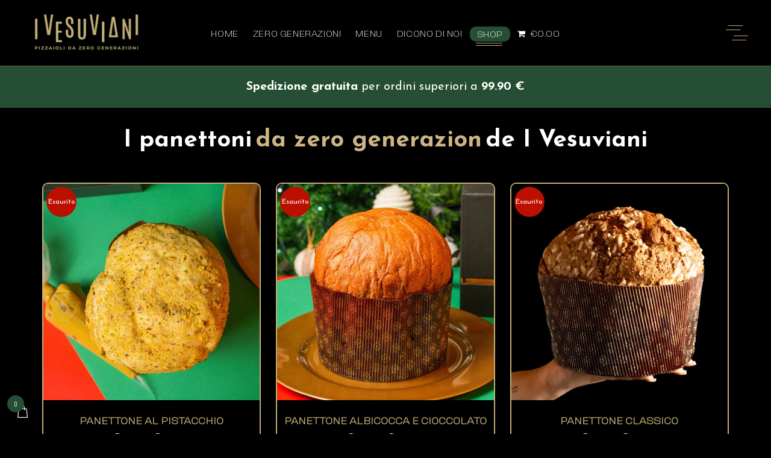

--- FILE ---
content_type: text/html; charset=UTF-8
request_url: https://pizzeriaivesuviani.it/negozio/
body_size: 29070
content:
<!DOCTYPE html>
<html lang="it-IT" prefix="og: https://ogp.me/ns#">
<head>
				
			<meta property="og:url" content="https://pizzeriaivesuviani.it/negozio/"/>
			<meta property="og:type" content="article"/>
			<meta property="og:title" content="Shop"/>
			<meta property="og:description" content="Pizzaioli da Zero generazioni"/>
			<meta property="og:image" content=""/>
		
		
		<meta charset="UTF-8"/>
		<link rel="profile" href="https://gmpg.org/xfn/11"/>
		
				<meta name="viewport" content="width=device-width,initial-scale=1,user-scalable=yes">
					<script type="text/javascript" class="_iub_cs_skip">
				var _iub = _iub || {};
				_iub.csConfiguration = _iub.csConfiguration || {};
				_iub.csConfiguration.siteId = "3391573";
				_iub.csConfiguration.cookiePolicyId = "18603535";
			</script>
			<script class="_iub_cs_skip" src="https://cs.iubenda.com/autoblocking/3391573.js"></script>
				<style>img:is([sizes="auto" i], [sizes^="auto," i]) { contain-intrinsic-size: 3000px 1500px }</style>
	
<!-- Google Tag Manager for WordPress by gtm4wp.com -->
<script data-cfasync="false" data-pagespeed-no-defer>
	var gtm4wp_datalayer_name = "dataLayer";
	var dataLayer = dataLayer || [];

	const gtm4wp_scrollerscript_debugmode         = false;
	const gtm4wp_scrollerscript_callbacktime      = 100;
	const gtm4wp_scrollerscript_readerlocation    = 150;
	const gtm4wp_scrollerscript_contentelementid  = "content";
	const gtm4wp_scrollerscript_scannertime       = 60;
</script>
<!-- End Google Tag Manager for WordPress by gtm4wp.com -->
<!-- Ottimizzazione per i motori di ricerca di Rank Math - https://rankmath.com/ -->
<title>Shop - I Vesuviani</title>
<meta name="description" content="Il negozio online de I Vesuviani"/>
<meta name="robots" content="follow, index, max-snippet:-1, max-video-preview:-1, max-image-preview:large"/>
<link rel="canonical" href="https://pizzeriaivesuviani.it/negozio/" />
<meta property="og:locale" content="it_IT" />
<meta property="og:type" content="article" />
<meta property="og:title" content="Shop - I Vesuviani" />
<meta property="og:description" content="Il negozio online de I Vesuviani" />
<meta property="og:url" content="https://pizzeriaivesuviani.it/negozio/" />
<meta property="og:site_name" content="I Vesuviani" />
<meta name="twitter:card" content="summary_large_image" />
<meta name="twitter:title" content="Shop - I Vesuviani" />
<meta name="twitter:description" content="Il negozio online de I Vesuviani" />
<script type="application/ld+json" class="rank-math-schema-pro">{"@context":"https://schema.org","@graph":[{"@type":"Organization","@id":"https://pizzeriaivesuviani.it/#organization","name":"I Vesuviani"},{"@type":"WebSite","@id":"https://pizzeriaivesuviani.it/#website","url":"https://pizzeriaivesuviani.it","name":"I Vesuviani","publisher":{"@id":"https://pizzeriaivesuviani.it/#organization"},"inLanguage":"it-IT"},{"@type":"CollectionPage","@id":"https://pizzeriaivesuviani.it/negozio/#webpage","url":"https://pizzeriaivesuviani.it/negozio/","name":"Shop - I Vesuviani","isPartOf":{"@id":"https://pizzeriaivesuviani.it/#website"},"inLanguage":"it-IT"}]}</script>
<!-- /Rank Math WordPress SEO plugin -->

<link rel='dns-prefetch' href='//cdn.iubenda.com' />
<link rel='dns-prefetch' href='//capi-automation.s3.us-east-2.amazonaws.com' />
<link rel='dns-prefetch' href='//fonts.googleapis.com' />
<link rel="alternate" type="application/rss+xml" title="I Vesuviani &raquo; Feed" href="https://pizzeriaivesuviani.it/feed/" />
<link rel="alternate" type="application/rss+xml" title="I Vesuviani &raquo; Feed dei commenti" href="https://pizzeriaivesuviani.it/comments/feed/" />
<link rel="alternate" type="application/rss+xml" title="I Vesuviani &raquo; Prodotti Feed" href="https://pizzeriaivesuviani.it/negozio/feed/" />
<script type="text/javascript">
/* <![CDATA[ */
window._wpemojiSettings = {"baseUrl":"https:\/\/s.w.org\/images\/core\/emoji\/16.0.1\/72x72\/","ext":".png","svgUrl":"https:\/\/s.w.org\/images\/core\/emoji\/16.0.1\/svg\/","svgExt":".svg","source":{"concatemoji":"https:\/\/pizzeriaivesuviani.it\/wp-includes\/js\/wp-emoji-release.min.js?ver=6.8.3"}};
/*! This file is auto-generated */
!function(s,n){var o,i,e;function c(e){try{var t={supportTests:e,timestamp:(new Date).valueOf()};sessionStorage.setItem(o,JSON.stringify(t))}catch(e){}}function p(e,t,n){e.clearRect(0,0,e.canvas.width,e.canvas.height),e.fillText(t,0,0);var t=new Uint32Array(e.getImageData(0,0,e.canvas.width,e.canvas.height).data),a=(e.clearRect(0,0,e.canvas.width,e.canvas.height),e.fillText(n,0,0),new Uint32Array(e.getImageData(0,0,e.canvas.width,e.canvas.height).data));return t.every(function(e,t){return e===a[t]})}function u(e,t){e.clearRect(0,0,e.canvas.width,e.canvas.height),e.fillText(t,0,0);for(var n=e.getImageData(16,16,1,1),a=0;a<n.data.length;a++)if(0!==n.data[a])return!1;return!0}function f(e,t,n,a){switch(t){case"flag":return n(e,"\ud83c\udff3\ufe0f\u200d\u26a7\ufe0f","\ud83c\udff3\ufe0f\u200b\u26a7\ufe0f")?!1:!n(e,"\ud83c\udde8\ud83c\uddf6","\ud83c\udde8\u200b\ud83c\uddf6")&&!n(e,"\ud83c\udff4\udb40\udc67\udb40\udc62\udb40\udc65\udb40\udc6e\udb40\udc67\udb40\udc7f","\ud83c\udff4\u200b\udb40\udc67\u200b\udb40\udc62\u200b\udb40\udc65\u200b\udb40\udc6e\u200b\udb40\udc67\u200b\udb40\udc7f");case"emoji":return!a(e,"\ud83e\udedf")}return!1}function g(e,t,n,a){var r="undefined"!=typeof WorkerGlobalScope&&self instanceof WorkerGlobalScope?new OffscreenCanvas(300,150):s.createElement("canvas"),o=r.getContext("2d",{willReadFrequently:!0}),i=(o.textBaseline="top",o.font="600 32px Arial",{});return e.forEach(function(e){i[e]=t(o,e,n,a)}),i}function t(e){var t=s.createElement("script");t.src=e,t.defer=!0,s.head.appendChild(t)}"undefined"!=typeof Promise&&(o="wpEmojiSettingsSupports",i=["flag","emoji"],n.supports={everything:!0,everythingExceptFlag:!0},e=new Promise(function(e){s.addEventListener("DOMContentLoaded",e,{once:!0})}),new Promise(function(t){var n=function(){try{var e=JSON.parse(sessionStorage.getItem(o));if("object"==typeof e&&"number"==typeof e.timestamp&&(new Date).valueOf()<e.timestamp+604800&&"object"==typeof e.supportTests)return e.supportTests}catch(e){}return null}();if(!n){if("undefined"!=typeof Worker&&"undefined"!=typeof OffscreenCanvas&&"undefined"!=typeof URL&&URL.createObjectURL&&"undefined"!=typeof Blob)try{var e="postMessage("+g.toString()+"("+[JSON.stringify(i),f.toString(),p.toString(),u.toString()].join(",")+"));",a=new Blob([e],{type:"text/javascript"}),r=new Worker(URL.createObjectURL(a),{name:"wpTestEmojiSupports"});return void(r.onmessage=function(e){c(n=e.data),r.terminate(),t(n)})}catch(e){}c(n=g(i,f,p,u))}t(n)}).then(function(e){for(var t in e)n.supports[t]=e[t],n.supports.everything=n.supports.everything&&n.supports[t],"flag"!==t&&(n.supports.everythingExceptFlag=n.supports.everythingExceptFlag&&n.supports[t]);n.supports.everythingExceptFlag=n.supports.everythingExceptFlag&&!n.supports.flag,n.DOMReady=!1,n.readyCallback=function(){n.DOMReady=!0}}).then(function(){return e}).then(function(){var e;n.supports.everything||(n.readyCallback(),(e=n.source||{}).concatemoji?t(e.concatemoji):e.wpemoji&&e.twemoji&&(t(e.twemoji),t(e.wpemoji)))}))}((window,document),window._wpemojiSettings);
/* ]]> */
</script>
<link rel='stylesheet' id='animate-css' href='https://pizzeriaivesuviani.it/wp-content/plugins/qi-blocks/assets/css/plugins/animate/animate.min.css?ver=4.1.1' type='text/css' media='all' />
<link rel='stylesheet' id='shopengine-public-css' href='https://pizzeriaivesuviani.it/wp-content/plugins/shopengine/assets/css/shopengine-public.css?ver=4.8.5' type='text/css' media='all' />
<link rel='stylesheet' id='shopengine-widget-frontend-css' href='https://pizzeriaivesuviani.it/wp-content/plugins/shopengine/widgets/init/assets/css/widget-frontend.css?ver=4.8.5' type='text/css' media='all' />
<link rel='stylesheet' id='shopengine-frontend-font-awesome-css' href='https://pizzeriaivesuviani.it/wp-content/plugins/elementor/assets/lib/font-awesome/css/all.css?ver=4.8.5' type='text/css' media='all' />
<style id='wp-emoji-styles-inline-css' type='text/css'>

	img.wp-smiley, img.emoji {
		display: inline !important;
		border: none !important;
		box-shadow: none !important;
		height: 1em !important;
		width: 1em !important;
		margin: 0 0.07em !important;
		vertical-align: -0.1em !important;
		background: none !important;
		padding: 0 !important;
	}
</style>
<style id='wp-block-library-inline-css' type='text/css'>
:root{--wp-admin-theme-color:#007cba;--wp-admin-theme-color--rgb:0,124,186;--wp-admin-theme-color-darker-10:#006ba1;--wp-admin-theme-color-darker-10--rgb:0,107,161;--wp-admin-theme-color-darker-20:#005a87;--wp-admin-theme-color-darker-20--rgb:0,90,135;--wp-admin-border-width-focus:2px;--wp-block-synced-color:#7a00df;--wp-block-synced-color--rgb:122,0,223;--wp-bound-block-color:var(--wp-block-synced-color)}@media (min-resolution:192dpi){:root{--wp-admin-border-width-focus:1.5px}}.wp-element-button{cursor:pointer}:root{--wp--preset--font-size--normal:16px;--wp--preset--font-size--huge:42px}:root .has-very-light-gray-background-color{background-color:#eee}:root .has-very-dark-gray-background-color{background-color:#313131}:root .has-very-light-gray-color{color:#eee}:root .has-very-dark-gray-color{color:#313131}:root .has-vivid-green-cyan-to-vivid-cyan-blue-gradient-background{background:linear-gradient(135deg,#00d084,#0693e3)}:root .has-purple-crush-gradient-background{background:linear-gradient(135deg,#34e2e4,#4721fb 50%,#ab1dfe)}:root .has-hazy-dawn-gradient-background{background:linear-gradient(135deg,#faaca8,#dad0ec)}:root .has-subdued-olive-gradient-background{background:linear-gradient(135deg,#fafae1,#67a671)}:root .has-atomic-cream-gradient-background{background:linear-gradient(135deg,#fdd79a,#004a59)}:root .has-nightshade-gradient-background{background:linear-gradient(135deg,#330968,#31cdcf)}:root .has-midnight-gradient-background{background:linear-gradient(135deg,#020381,#2874fc)}.has-regular-font-size{font-size:1em}.has-larger-font-size{font-size:2.625em}.has-normal-font-size{font-size:var(--wp--preset--font-size--normal)}.has-huge-font-size{font-size:var(--wp--preset--font-size--huge)}.has-text-align-center{text-align:center}.has-text-align-left{text-align:left}.has-text-align-right{text-align:right}#end-resizable-editor-section{display:none}.aligncenter{clear:both}.items-justified-left{justify-content:flex-start}.items-justified-center{justify-content:center}.items-justified-right{justify-content:flex-end}.items-justified-space-between{justify-content:space-between}.screen-reader-text{border:0;clip-path:inset(50%);height:1px;margin:-1px;overflow:hidden;padding:0;position:absolute;width:1px;word-wrap:normal!important}.screen-reader-text:focus{background-color:#ddd;clip-path:none;color:#444;display:block;font-size:1em;height:auto;left:5px;line-height:normal;padding:15px 23px 14px;text-decoration:none;top:5px;width:auto;z-index:100000}html :where(.has-border-color){border-style:solid}html :where([style*=border-top-color]){border-top-style:solid}html :where([style*=border-right-color]){border-right-style:solid}html :where([style*=border-bottom-color]){border-bottom-style:solid}html :where([style*=border-left-color]){border-left-style:solid}html :where([style*=border-width]){border-style:solid}html :where([style*=border-top-width]){border-top-style:solid}html :where([style*=border-right-width]){border-right-style:solid}html :where([style*=border-bottom-width]){border-bottom-style:solid}html :where([style*=border-left-width]){border-left-style:solid}html :where(img[class*=wp-image-]){height:auto;max-width:100%}:where(figure){margin:0 0 1em}html :where(.is-position-sticky){--wp-admin--admin-bar--position-offset:var(--wp-admin--admin-bar--height,0px)}@media screen and (max-width:600px){html :where(.is-position-sticky){--wp-admin--admin-bar--position-offset:0px}}
</style>
<link rel='stylesheet' id='woolentor-block-common-css' href='https://pizzeriaivesuviani.it/wp-content/plugins/woolentor-addons/woolentor-blocks/assets/css/common-style.css?ver=3.2.6' type='text/css' media='all' />
<link rel='stylesheet' id='woolentor-block-default-css' href='https://pizzeriaivesuviani.it/wp-content/plugins/woolentor-addons/woolentor-blocks/assets/css/style-index.css?ver=3.2.6' type='text/css' media='all' />
<link rel='stylesheet' id='contact-form-7-css' href='https://pizzeriaivesuviani.it/wp-content/plugins/contact-form-7/includes/css/styles.css?ver=6.1.3' type='text/css' media='all' />
<link rel='stylesheet' id='qi-blocks-grid-css' href='https://pizzeriaivesuviani.it/wp-content/plugins/qi-blocks/assets/dist/grid.css?ver=1.4.4' type='text/css' media='all' />
<link rel='stylesheet' id='qi-blocks-main-css' href='https://pizzeriaivesuviani.it/wp-content/plugins/qi-blocks/assets/dist/main.css?ver=1.4.4' type='text/css' media='all' />
<style id='qi-blocks-main-inline-css' type='text/css'>
body  .qodef-widget-block-fb0ee997 .qi-block-text-marquee .qodef-m-text.qodef-text--original{animation: qi-blocks-move-horizontal-normal-text-marquee 20s linear infinite;} body  .qodef-widget-block-fb0ee997 .qi-block-text-marquee .qodef-m-text.qodef-text--copy{animation: qi-blocks-move-horizontal-normal-text-marquee-copy 20s linear infinite;} body  .qodef-widget-block-4c3fa159 .qi-block-text-marquee .qodef-m-text.qodef-text--original{animation: qi-blocks-move-horizontal-normal-text-marquee 20s linear infinite;} body  .qodef-widget-block-4c3fa159 .qi-block-text-marquee .qodef-m-text.qodef-text--copy{animation: qi-blocks-move-horizontal-normal-text-marquee-copy 20s linear infinite;} body  .qodef-widget-block-4a022ad4 .qi-block-icon-with-text .qi-block-divider:not(.qodef-separator--border-image) .qodef-m-line{border-style: solid;} body  .qodef-widget-block-4a022ad4 .qi-block-icon-with-text .qodef-separator--border-image .qodef-m-line{background-size: auto;background-position: left;background-repeat: round;} body  .qodef-widget-block-3c7242d3 .qi-block-info-box{justify-content: flex-start;} body  .qodef-widget-block-e49eda4e .qi-block-info-box{justify-content: flex-start;} body  .qodef-widget-block-4309590f .qi-block-table-of-contents .qodef-m-table-content ul{list-style-type: disc;} body  .qodef-widget-block-6297752b .qi-block-table-of-contents .qodef-m-table-content ul{list-style-type: disc;} body  .qodef-widget-block-319d3bdb .qi-block-info-box{justify-content: flex-start;} body  .qodef-widget-block-0b1f3088 .qi-block-info-box{justify-content: flex-start;} body  .qodef-widget-block-a0dc0bc3 .qi-block-team-member.qodef-item-layout--info-from-bottom .qodef-m-content{align-items: center;justify-content: center;text-align: center;} body  .qodef-widget-block-a0dc0bc3 .qi-block-team-member.qodef-item-layout--info-on-hover .qodef-m-content{align-items: center;justify-content: center;text-align: center;} body  .qodef-widget-block-a0dc0bc3 .qi-block-team-member.qodef-item-layout--info-on-hover-inset .qodef-m-content{align-items: center;justify-content: center;text-align: center;} body  .qodef-widget-block-d82d00f1 .qi-block-team-member.qodef-item-layout--info-from-bottom .qodef-m-content{align-items: center;justify-content: center;text-align: center;} body  .qodef-widget-block-d82d00f1 .qi-block-team-member.qodef-item-layout--info-on-hover .qodef-m-content{align-items: center;justify-content: center;text-align: center;} body  .qodef-widget-block-d82d00f1 .qi-block-team-member.qodef-item-layout--info-on-hover-inset .qodef-m-content{align-items: center;justify-content: center;text-align: center;} body  .qodef-widget-block-7c719e54 .qi-block-text-marquee .qodef-m-text.qodef-text--original{animation: qi-blocks-move-horizontal-normal-text-marquee 20s linear infinite;} body  .qodef-widget-block-7c719e54 .qi-block-text-marquee .qodef-m-text.qodef-text--copy{animation: qi-blocks-move-horizontal-normal-text-marquee-copy 20s linear infinite;} body  .qodef-widget-block-d0ccbd4f .qi-block-icon-with-text .qi-block-divider:not(.qodef-separator--border-image) .qodef-m-line{border-style: solid;} body  .qodef-widget-block-d0ccbd4f .qi-block-icon-with-text .qodef-separator--border-image .qodef-m-line{background-size: auto;background-position: left;background-repeat: round;} body  .qodef-widget-block-2546ffca .qi-block-text-marquee .qodef-m-text.qodef-text--original{animation: qi-blocks-move-horizontal-normal-text-marquee 20s linear infinite;} body  .qodef-widget-block-2546ffca .qi-block-text-marquee .qodef-m-text.qodef-text--copy{animation: qi-blocks-move-horizontal-normal-text-marquee-copy 20s linear infinite;} body  .qodef-widget-block-1bd8e327.qodef-block-container{margin-left: 0px;} body  .qodef-widget-block-1bd8e327 .qi-block-text-marquee .qodef-m-text-item{color: rgba(205,181,132,1);} body  .qodef-widget-block-1bd8e327 .qi-block-text-marquee .qodef-m-text.qodef-text--original{animation: qi-blocks-move-horizontal-normal-text-marquee 20s linear infinite;} body  .qodef-widget-block-1bd8e327 .qi-block-text-marquee .qodef-m-text.qodef-text--copy{animation: qi-blocks-move-horizontal-normal-text-marquee-copy 20s linear infinite;} body  .qodef-widget-block-03a035d2.qodef-block-container{padding-top: 0px;padding-bottom: 0px;} body  .qodef-widget-block-03a035d2 .qi-block-button.qodef-block .qodef-m-text{font-size: 19px;} body  .qodef-widget-block-03a035d2 .qi-block-button.qodef-block.qodef-layout--filled{color: rgba(205,181,132,1);} body  .qodef-widget-block-03a035d2 .qi-block-button.qodef-block.qodef-layout--outlined{color: rgba(205,181,132,1);} body  .qodef-widget-block-03a035d2 .qi-block-button.qodef-block.qodef-layout--textual{color: rgba(205,181,132,1);} body  .qodef-widget-block-03a035d2 .qi-block-button.qodef-block:not(.qodef-layout--textual):hover{color: rgba(255,255,255,1);} body  .qodef-widget-block-03a035d2 .qi-block-button.qodef-block.qodef-layout--textual:hover{color: rgba(255,255,255,1);} body  .qodef-widget-block-9d4fe133 .qi-block-button.qodef-block .qodef-m-text{font-size: 19px;} body  .qodef-widget-block-9d4fe133 .qi-block-button.qodef-block.qodef-layout--filled{color: rgba(205,181,132,1);} body  .qodef-widget-block-9d4fe133 .qi-block-button.qodef-block.qodef-layout--outlined{color: rgba(205,181,132,1);} body  .qodef-widget-block-9d4fe133 .qi-block-button.qodef-block.qodef-layout--textual{color: rgba(205,181,132,1);} body  .qodef-widget-block-9d4fe133 .qi-block-button.qodef-block:not(.qodef-layout--textual):hover{color: rgba(255,255,255,1);} body  .qodef-widget-block-9d4fe133 .qi-block-button.qodef-block.qodef-layout--textual:hover{color: rgba(255,255,255,1);} body  .qodef-widget-block-33029077 .qi-block-countdown .qodef-m-date{justify-content: space-between;} body  .qodef-widget-block-33029077 .qi-block-countdown .qodef-digit{font-size: 50px;} body  .qodef-widget-block-ddde23c8 .qi-block-table-of-contents .qodef-m-table-content ul{list-style-type: disc;} body  .qodef-widget-block-ea6688f3 .qi-block-divider .qodef-m-line{background-repeat: round;border-bottom-style: solid;} body  .qodef-widget-block-d91a36e3 .qi-block-divider .qodef-m-line{background-repeat: round;color: rgba(205,181,132,1);border-bottom-style: solid;} body  .qodef-widget-block-8019234d.qodef-block-container{padding-top: 1px;} body  .qodef-widget-block-8019234d .qi-block-button.qodef-block .qodef-m-text{font-size: 19px;} body  .qodef-widget-block-8019234d .qi-block-button.qodef-block.qodef-layout--filled{color: rgba(255,255,255,1);} body  .qodef-widget-block-8019234d .qi-block-button.qodef-block.qodef-layout--outlined{color: rgba(255,255,255,1);} body  .qodef-widget-block-8019234d .qi-block-button.qodef-block.qodef-layout--textual{color: rgba(255,255,255,1);} body  .qodef-widget-block-8019234d .qi-block-button.qodef-block:not(.qodef-layout--textual):hover{color: rgba(207,182,132,1);} body  .qodef-widget-block-8019234d .qi-block-button.qodef-block.qodef-layout--textual:hover{color: rgba(207,182,132,1);} body  .qodef-widget-block-6072e0f6 .qi-block-divider .qodef-m-line{background-repeat: round;border-bottom-style: dashed;} body  .qodef-widget-block-bec549a7.qodef-block-container{padding-top: 1px;} body  .qodef-widget-block-bec549a7 .qi-block-button.qodef-block .qodef-m-text{font-size: 19px;} body  .qodef-widget-block-bec549a7 .qi-block-button.qodef-block.qodef-layout--filled{color: rgba(255,255,255,1);} body  .qodef-widget-block-bec549a7 .qi-block-button.qodef-block.qodef-layout--outlined{color: rgba(255,255,255,1);} body  .qodef-widget-block-bec549a7 .qi-block-button.qodef-block.qodef-layout--textual{color: rgba(255,255,255,1);} body  .qodef-widget-block-bec549a7 .qi-block-button.qodef-block:not(.qodef-layout--textual):hover{color: rgba(207,182,132,1);} body  .qodef-widget-block-bec549a7 .qi-block-button.qodef-block.qodef-layout--textual:hover{color: rgba(207,182,132,1);}
</style>
<link rel='stylesheet' id='uaf_client_css-css' href='https://pizzeriaivesuviani.it/wp-content/uploads/useanyfont/uaf.css?ver=1749249109' type='text/css' media='all' />
<link rel='stylesheet' id='wpmenucart-icons-css' href='https://pizzeriaivesuviani.it/wp-content/plugins/woocommerce-menu-bar-cart/assets/css/wpmenucart-icons.min.css?ver=2.14.12' type='text/css' media='all' />
<style id='wpmenucart-icons-inline-css' type='text/css'>
@font-face{font-family:WPMenuCart;src:url(https://pizzeriaivesuviani.it/wp-content/plugins/woocommerce-menu-bar-cart/assets/fonts/WPMenuCart.eot);src:url(https://pizzeriaivesuviani.it/wp-content/plugins/woocommerce-menu-bar-cart/assets/fonts/WPMenuCart.eot?#iefix) format('embedded-opentype'),url(https://pizzeriaivesuviani.it/wp-content/plugins/woocommerce-menu-bar-cart/assets/fonts/WPMenuCart.woff2) format('woff2'),url(https://pizzeriaivesuviani.it/wp-content/plugins/woocommerce-menu-bar-cart/assets/fonts/WPMenuCart.woff) format('woff'),url(https://pizzeriaivesuviani.it/wp-content/plugins/woocommerce-menu-bar-cart/assets/fonts/WPMenuCart.ttf) format('truetype'),url(https://pizzeriaivesuviani.it/wp-content/plugins/woocommerce-menu-bar-cart/assets/fonts/WPMenuCart.svg#WPMenuCart) format('svg');font-weight:400;font-style:normal;font-display:swap}
</style>
<link rel='stylesheet' id='wpmenucart-css' href='https://pizzeriaivesuviani.it/wp-content/plugins/woocommerce-menu-bar-cart/assets/css/wpmenucart-main.min.css?ver=2.14.12' type='text/css' media='all' />
<style id='woocommerce-inline-inline-css' type='text/css'>
.woocommerce form .form-row .required { visibility: visible; }
</style>
<link rel='stylesheet' id='trp-language-switcher-style-css' href='https://pizzeriaivesuviani.it/wp-content/plugins/translatepress-multilingual/assets/css/trp-language-switcher.css?ver=3.0.1' type='text/css' media='all' />
<link rel='stylesheet' id='qi-addons-for-elementor-grid-style-css' href='https://pizzeriaivesuviani.it/wp-content/plugins/qi-addons-for-elementor/assets/css/grid.min.css?ver=1.9.5' type='text/css' media='all' />
<link rel='stylesheet' id='qi-addons-for-elementor-helper-parts-style-css' href='https://pizzeriaivesuviani.it/wp-content/plugins/qi-addons-for-elementor/assets/css/helper-parts.min.css?ver=1.9.5' type='text/css' media='all' />
<link rel='stylesheet' id='qi-addons-for-elementor-style-css' href='https://pizzeriaivesuviani.it/wp-content/plugins/qi-addons-for-elementor/assets/css/main.min.css?ver=1.9.5' type='text/css' media='all' />
<link rel='stylesheet' id='font-awesome-css' href='https://pizzeriaivesuviani.it/wp-content/plugins/elementor/assets/lib/font-awesome/css/font-awesome.min.css?ver=4.7.0' type='text/css' media='all' />
<link rel='stylesheet' id='simple-line-icons-wl-css' href='https://pizzeriaivesuviani.it/wp-content/plugins/woolentor-addons/assets/css/simple-line-icons.css?ver=3.2.6' type='text/css' media='all' />
<link rel='stylesheet' id='htflexboxgrid-css' href='https://pizzeriaivesuviani.it/wp-content/plugins/woolentor-addons/assets/css/htflexboxgrid.css?ver=3.2.6' type='text/css' media='all' />
<link rel='stylesheet' id='slick-css' href='https://pizzeriaivesuviani.it/wp-content/plugins/woolentor-addons/assets/css/slick.css?ver=3.2.6' type='text/css' media='all' />
<link rel='stylesheet' id='woolentor-widgets-css' href='https://pizzeriaivesuviani.it/wp-content/plugins/woolentor-addons/assets/css/woolentor-widgets.css?ver=3.2.6' type='text/css' media='all' />
<link rel='stylesheet' id='photoswipe-css' href='https://pizzeriaivesuviani.it/wp-content/plugins/woocommerce/assets/css/photoswipe/photoswipe.min.css?ver=10.3.4' type='text/css' media='all' />
<link rel='stylesheet' id='photoswipe-default-skin-css' href='https://pizzeriaivesuviani.it/wp-content/plugins/woocommerce/assets/css/photoswipe/default-skin/default-skin.min.css?ver=10.3.4' type='text/css' media='all' />
<link rel='stylesheet' id='woolentor-quickview-css' href='https://pizzeriaivesuviani.it/wp-content/plugins/woolentor-addons/includes/modules/quickview/assets/css/frontend.css?ver=3.2.6' type='text/css' media='all' />
<link rel='stylesheet' id='brands-styles-css' href='https://pizzeriaivesuviani.it/wp-content/plugins/woocommerce/assets/css/brands.css?ver=10.3.4' type='text/css' media='all' />
<link rel='stylesheet' id='xoo-wsc-fonts-css' href='https://pizzeriaivesuviani.it/wp-content/plugins/side-cart-woocommerce/assets/css/xoo-wsc-fonts.css?ver=2.7.2' type='text/css' media='all' />
<link rel='stylesheet' id='xoo-wsc-style-css' href='https://pizzeriaivesuviani.it/wp-content/plugins/side-cart-woocommerce/assets/css/xoo-wsc-style.css?ver=2.7.2' type='text/css' media='all' />
<style id='xoo-wsc-style-inline-css' type='text/css'>




.xoo-wsc-ft-buttons-cont a.xoo-wsc-ft-btn, .xoo-wsc-container .xoo-wsc-btn {
	background-color: #000000;
	color: #ffffff;
	border: 2px solid #ffffff;
	padding: 10px 20px;
}

.xoo-wsc-ft-buttons-cont a.xoo-wsc-ft-btn:hover, .xoo-wsc-container .xoo-wsc-btn:hover {
	background-color: #ffffff;
	color: #000000;
	border: 2px solid #000000;
}

 

.xoo-wsc-footer{
	background-color: #000000;
	color: #ffffff;
	padding: 10px 20px;
	box-shadow: 0 -5px 10px #0000001a;
}

.xoo-wsc-footer, .xoo-wsc-footer a, .xoo-wsc-footer .amount{
	font-size: 18px;
}

.xoo-wsc-btn .amount{
	color: #ffffff}

.xoo-wsc-btn:hover .amount{
	color: #000000;
}

.xoo-wsc-ft-buttons-cont{
	grid-template-columns: auto;
}

.xoo-wsc-basket{
	bottom: 10px;
	left: 10px;
	background-color: #000000;
	color: #ffffff;
	box-shadow: 0px 0px 15px 2px #0000001a;
	border-radius: 14px;
	display: flex;
	width: 35px;
	height: 35px;
}


.xoo-wsc-bki{
	font-size: 20px}

.xoo-wsc-items-count{
	top: -9px;
	left: -8px;
}

.xoo-wsc-items-count, .xoo-wsch-items-count{
	background-color: #264e35;
	color: #ffffff;
}

.xoo-wsc-container, .xoo-wsc-slider{
	max-width: 365px;
	left: -365px;
	max-height: 100vh;
	bottom: 0;
	font-family: Open Sans Condensed}


.xoo-wsc-cart-active .xoo-wsc-container, .xoo-wsc-slider-active .xoo-wsc-slider{
	left: 0;
}


.xoo-wsc-cart-active .xoo-wsc-basket{
	left: 365px;
}

.xoo-wsc-slider{
	right: -365px;
}

span.xoo-wsch-close {
    font-size: 20px;
}

	.xoo-wsch-top{
		justify-content: center;
	}
	span.xoo-wsch-close {
	    right: 10px;
	}

.xoo-wsch-text{
	font-size: 20px;
}

.xoo-wsc-header{
	color: #ffffff;
	background-color: #000000;
	border-bottom: 2px solid #eee;
	padding: 15px 15px;
}


.xoo-wsc-body{
	background-color: #000000;
}

.xoo-wsc-products:not(.xoo-wsc-pattern-card), .xoo-wsc-products:not(.xoo-wsc-pattern-card) span.amount, .xoo-wsc-products:not(.xoo-wsc-pattern-card) a{
	font-size: 16px;
	color: #000000;
}

.xoo-wsc-products:not(.xoo-wsc-pattern-card) .xoo-wsc-product{
	padding: 10px 15px;
	margin: 10px 15px;
	border-radius: 10px;
	box-shadow: 0 2px 2px #00000005;
	background-color: #ffffff;
}

.xoo-wsc-sum-col{
	justify-content: center;
}


/** Shortcode **/
.xoo-wsc-sc-count{
	background-color: #264e35;
	color: #ffffff;
}

.xoo-wsc-sc-bki{
	font-size: 25px;
	color: #000000;
}
.xoo-wsc-sc-cont{
	color: #ffffff;
}


.xoo-wsc-product dl.variation {
	display: block;
}


.xoo-wsc-product-cont{
	padding: 10px 10px;
}

.xoo-wsc-products:not(.xoo-wsc-pattern-card) .xoo-wsc-img-col{
	width: 25%;
}

.xoo-wsc-pattern-card .xoo-wsc-img-col img{
	max-width: 100%;
	height: auto;
}

.xoo-wsc-products:not(.xoo-wsc-pattern-card) .xoo-wsc-sum-col{
	width: 75%;
}

.xoo-wsc-pattern-card .xoo-wsc-product-cont{
	width: 50% 
}

@media only screen and (max-width: 600px) {
	.xoo-wsc-pattern-card .xoo-wsc-product-cont  {
		width: 50%;
	}
}


.xoo-wsc-pattern-card .xoo-wsc-product{
	border: 0;
	box-shadow: 0px 10px 15px -12px #0000001a;
}


.xoo-wsc-sm-front{
	background-color: #eee;
}
.xoo-wsc-pattern-card, .xoo-wsc-sm-front{
	border-bottom-left-radius: 5px;
	border-bottom-right-radius: 5px;
}
.xoo-wsc-pattern-card, .xoo-wsc-img-col img, .xoo-wsc-img-col, .xoo-wsc-sm-back-cont{
	border-top-left-radius: 5px;
	border-top-right-radius: 5px;
}
.xoo-wsc-sm-back{
	background-color: #fff;
}
.xoo-wsc-pattern-card, .xoo-wsc-pattern-card a, .xoo-wsc-pattern-card .amount{
	font-size: 16px;
}

.xoo-wsc-sm-front, .xoo-wsc-sm-front a, .xoo-wsc-sm-front .amount{
	color: #000;
}

.xoo-wsc-sm-back, .xoo-wsc-sm-back a, .xoo-wsc-sm-back .amount{
	color: #000;
}


.magictime {
    animation-duration: 0.5s;
}



span.xoo-wsch-items-count{
	height: 20px;
	line-height: 20px;
	width: 20px;
}

span.xoo-wsch-icon{
	font-size: 30px
}

.xoo-wsc-smr-del{
	font-size: 16px
}.xoo-wsc-ft-buttons-cont a.xoo-wsc-ft-btn, .xoo-wsc-container .xoo-wsc-btn {
    border-radius: 10px;
    font-weight: 600;
    font-size: 18px;
    letter-spacing: 1px;
}

/*image radius*/
.xoo-wsc-img-col img {
    border-radius: 10px;
}
</style>
<link rel='stylesheet' id='laurent-elated-default-style-css' href='https://pizzeriaivesuviani.it/wp-content/themes/laurent/style.css?ver=6.8.3' type='text/css' media='all' />
<link rel='stylesheet' id='laurent-elated-modules-css' href='https://pizzeriaivesuviani.it/wp-content/themes/laurent/assets/css/modules.min.css?ver=6.8.3' type='text/css' media='all' />
<link rel='stylesheet' id='laurent-elated-child-style-css' href='https://pizzeriaivesuviani.it/wp-content/themes/nuevit-ivesuviani/style.css?ver=6.8.3' type='text/css' media='all' />
<link rel='stylesheet' id='laurent-elated-dripicons-css' href='https://pizzeriaivesuviani.it/wp-content/themes/laurent/framework/lib/icons-pack/dripicons/dripicons.css?ver=6.8.3' type='text/css' media='all' />
<link rel='stylesheet' id='laurent-elated-font_elegant-css' href='https://pizzeriaivesuviani.it/wp-content/themes/laurent/framework/lib/icons-pack/elegant-icons/style.min.css?ver=6.8.3' type='text/css' media='all' />
<link rel='stylesheet' id='laurent-elated-font_awesome-css' href='https://pizzeriaivesuviani.it/wp-content/themes/laurent/framework/lib/icons-pack/font-awesome/css/fontawesome-all.min.css?ver=6.8.3' type='text/css' media='all' />
<link rel='stylesheet' id='laurent-elated-ion_icons-css' href='https://pizzeriaivesuviani.it/wp-content/themes/laurent/framework/lib/icons-pack/ion-icons/css/ionicons.min.css?ver=6.8.3' type='text/css' media='all' />
<link rel='stylesheet' id='laurent-elated-linea_icons-css' href='https://pizzeriaivesuviani.it/wp-content/themes/laurent/framework/lib/icons-pack/linea-icons/style.css?ver=6.8.3' type='text/css' media='all' />
<link rel='stylesheet' id='laurent-elated-linear_icons-css' href='https://pizzeriaivesuviani.it/wp-content/themes/laurent/framework/lib/icons-pack/linear-icons/style.css?ver=6.8.3' type='text/css' media='all' />
<link rel='stylesheet' id='laurent-elated-simple_line_icons-css' href='https://pizzeriaivesuviani.it/wp-content/themes/laurent/framework/lib/icons-pack/simple-line-icons/simple-line-icons.css?ver=6.8.3' type='text/css' media='all' />
<link rel='stylesheet' id='mediaelement-css' href='https://pizzeriaivesuviani.it/wp-includes/js/mediaelement/mediaelementplayer-legacy.min.css?ver=4.2.17' type='text/css' media='all' />
<link rel='stylesheet' id='wp-mediaelement-css' href='https://pizzeriaivesuviani.it/wp-includes/js/mediaelement/wp-mediaelement.min.css?ver=6.8.3' type='text/css' media='all' />
<link rel='stylesheet' id='laurent-elated-woo-css' href='https://pizzeriaivesuviani.it/wp-content/themes/laurent/assets/css/woocommerce.min.css?ver=6.8.3' type='text/css' media='all' />
<style id='laurent-elated-woo-inline-css' type='text/css'>
.eltdf-header-double-grid-line-one, .eltdf-header-double-grid-line-two { height: 110px;}
</style>
<link rel='stylesheet' id='laurent-elated-woo-responsive-css' href='https://pizzeriaivesuviani.it/wp-content/themes/laurent/assets/css/woocommerce-responsive.min.css?ver=6.8.3' type='text/css' media='all' />
<link rel='stylesheet' id='laurent-elated-style-dynamic-css' href='https://pizzeriaivesuviani.it/wp-content/themes/laurent/assets/css/style_dynamic.css?ver=1756173890' type='text/css' media='all' />
<link rel='stylesheet' id='laurent-elated-modules-responsive-css' href='https://pizzeriaivesuviani.it/wp-content/themes/laurent/assets/css/modules-responsive.min.css?ver=6.8.3' type='text/css' media='all' />
<link rel='stylesheet' id='laurent-elated-style-dynamic-responsive-css' href='https://pizzeriaivesuviani.it/wp-content/themes/laurent/assets/css/style_dynamic_responsive.css?ver=1756173890' type='text/css' media='all' />
<link rel='stylesheet' id='laurent-elated-google-fonts-css' href='https://fonts.googleapis.com/css?family=Miniver%3A100%2C300%2C400%2C700%7CJosefin+Sans%3A100%2C300%2C400%2C700%7COpen+Sans+Condensed%3A100%2C300%2C400%2C700%7CMrs+Saint+Delafield%3A100%2C300%2C400%2C700%7CLimelight%3A100%2C300%2C400%2C700&#038;subset=latin-ext&#038;ver=1.0.0' type='text/css' media='all' />
<link rel='stylesheet' id='laurent-core-dashboard-style-css' href='https://pizzeriaivesuviani.it/wp-content/plugins/laurent-core/core-dashboard/assets/css/core-dashboard.min.css?ver=6.8.3' type='text/css' media='all' />
<link rel='stylesheet' id='swiper-css' href='https://pizzeriaivesuviani.it/wp-content/plugins/qi-addons-for-elementor/assets/plugins/swiper/8.4.5/swiper.min.css?ver=8.4.5' type='text/css' media='all' />
<link rel='stylesheet' id='ekit-widget-styles-css' href='https://pizzeriaivesuviani.it/wp-content/plugins/elementskit-lite/widgets/init/assets/css/widget-styles.css?ver=3.7.5' type='text/css' media='all' />
<link rel='stylesheet' id='ekit-responsive-css' href='https://pizzeriaivesuviani.it/wp-content/plugins/elementskit-lite/widgets/init/assets/css/responsive.css?ver=3.7.5' type='text/css' media='all' />
<link rel='stylesheet' id='elementor-frontend-css' href='https://pizzeriaivesuviani.it/wp-content/plugins/elementor/assets/css/frontend.min.css?ver=3.32.5' type='text/css' media='all' />
<link rel='stylesheet' id='eael-general-css' href='https://pizzeriaivesuviani.it/wp-content/plugins/essential-addons-for-elementor-lite/assets/front-end/css/view/general.min.css?ver=6.4.0' type='text/css' media='all' />
<script type="text/template" id="tmpl-variation-template">
	<div class="woocommerce-variation-description">{{{ data.variation.variation_description }}}</div>
	<div class="woocommerce-variation-price">{{{ data.variation.price_html }}}</div>
	<div class="woocommerce-variation-availability">{{{ data.variation.availability_html }}}</div>
</script>
<script type="text/template" id="tmpl-unavailable-variation-template">
	<p role="alert">Questo prodotto non è disponibile. Scegli un&#039;altra combinazione.</p>
</script>

<script  type="text/javascript" class=" _iub_cs_skip" type="text/javascript" id="iubenda-head-inline-scripts-0">
/* <![CDATA[ */

var _iub = _iub || [];
_iub.csConfiguration = {"askConsentAtCookiePolicyUpdate":true,"emailMarketing":{"theme":"dark"},"perPurposeConsent":true,"siteId":3391573,"whitelabel":false,"cookiePolicyId":18603535,"lang":"it","banner":{"acceptButtonDisplay":true,"backgroundOverlay":true,"closeButtonRejects":true,"customizeButtonDisplay":true,"explicitWithdrawal":true,"listPurposes":true,"logo":"https://pizzeriaivesuviani.it/wp-content/uploads/2025/08/I-vesuviani-normale-beige-web.png","position":"float-bottom-center"}};
/* ]]> */
</script>
<script  type="text/javascript" charset="UTF-8" async="" class=" _iub_cs_skip" type="text/javascript" src="//cdn.iubenda.com/cs/iubenda_cs.js?ver=3.12.4" id="iubenda-head-scripts-1-js"></script>
<script type="text/javascript" src="https://pizzeriaivesuviani.it/wp-includes/js/jquery/jquery.min.js?ver=3.7.1" id="jquery-core-js"></script>
<script type="text/javascript" src="https://pizzeriaivesuviani.it/wp-includes/js/jquery/jquery-migrate.min.js?ver=3.4.1" id="jquery-migrate-js"></script>
<script type="text/javascript" src="https://pizzeriaivesuviani.it/wp-content/plugins/woocommerce/assets/js/jquery-blockui/jquery.blockUI.min.js?ver=2.7.0-wc.10.3.4" id="wc-jquery-blockui-js" data-wp-strategy="defer"></script>
<script type="text/javascript" id="wc-add-to-cart-js-extra">
/* <![CDATA[ */
var wc_add_to_cart_params = {"ajax_url":"\/wp-admin\/admin-ajax.php","wc_ajax_url":"\/?wc-ajax=%%endpoint%%","i18n_view_cart":"Visualizza carrello","cart_url":"https:\/\/pizzeriaivesuviani.it\/carrello\/","is_cart":"","cart_redirect_after_add":"yes"};
/* ]]> */
</script>
<script type="text/javascript" src="https://pizzeriaivesuviani.it/wp-content/plugins/woocommerce/assets/js/frontend/add-to-cart.min.js?ver=10.3.4" id="wc-add-to-cart-js" defer="defer" data-wp-strategy="defer"></script>
<script type="text/javascript" src="https://pizzeriaivesuviani.it/wp-content/plugins/woocommerce/assets/js/js-cookie/js.cookie.min.js?ver=2.1.4-wc.10.3.4" id="wc-js-cookie-js" defer="defer" data-wp-strategy="defer"></script>
<script type="text/javascript" id="woocommerce-js-extra">
/* <![CDATA[ */
var woocommerce_params = {"ajax_url":"\/wp-admin\/admin-ajax.php","wc_ajax_url":"\/?wc-ajax=%%endpoint%%","i18n_password_show":"Mostra password","i18n_password_hide":"Nascondi password"};
/* ]]> */
</script>
<script type="text/javascript" src="https://pizzeriaivesuviani.it/wp-content/plugins/woocommerce/assets/js/frontend/woocommerce.min.js?ver=10.3.4" id="woocommerce-js" defer="defer" data-wp-strategy="defer"></script>
<script type="text/javascript" src="https://pizzeriaivesuviani.it/wp-content/plugins/translatepress-multilingual/assets/js/trp-frontend-compatibility.js?ver=3.0.1" id="trp-frontend-compatibility-js"></script>
<script type="text/javascript" src="https://pizzeriaivesuviani.it/wp-content/plugins/duracelltomi-google-tag-manager/dist/js/analytics-talk-content-tracking.js?ver=1.22.1" id="gtm4wp-scroll-tracking-js"></script>
<script type="text/javascript" src="https://pizzeriaivesuviani.it/wp-includes/js/underscore.min.js?ver=1.13.7" id="underscore-js"></script>
<script type="text/javascript" id="wp-util-js-extra">
/* <![CDATA[ */
var _wpUtilSettings = {"ajax":{"url":"\/wp-admin\/admin-ajax.php"}};
/* ]]> */
</script>
<script type="text/javascript" src="https://pizzeriaivesuviani.it/wp-includes/js/wp-util.min.js?ver=6.8.3" id="wp-util-js"></script>
<script type="text/javascript" src="https://pizzeriaivesuviani.it/wp-content/plugins/woocommerce/assets/js/photoswipe/photoswipe.min.js?ver=4.1.1-wc.10.3.4" id="wc-photoswipe-js" data-wp-strategy="defer"></script>
<script type="text/javascript" src="https://pizzeriaivesuviani.it/wp-content/plugins/woocommerce/assets/js/select2/select2.full.min.js?ver=4.0.3-wc.10.3.4" id="wc-select2-js" defer="defer" data-wp-strategy="defer"></script>
<link rel="https://api.w.org/" href="https://pizzeriaivesuviani.it/wp-json/" /><link rel="EditURI" type="application/rsd+xml" title="RSD" href="https://pizzeriaivesuviani.it/xmlrpc.php?rsd" />
<meta name="generator" content="WordPress 6.8.3" />
<meta name="ti-site-data" content="[base64]" /><meta name="ti-site-data" content="[base64]" /><link rel="alternate" hreflang="it-IT" href="https://pizzeriaivesuviani.it/negozio/"/>
<link rel="alternate" hreflang="it" href="https://pizzeriaivesuviani.it/negozio/"/>

<!-- Google Tag Manager for WordPress by gtm4wp.com -->
<!-- GTM Container placement set to automatic -->
<script data-cfasync="false" data-pagespeed-no-defer type="text/javascript">
	var dataLayer_content = {"pagePostType":"product"};
	dataLayer.push( dataLayer_content );
</script>
<script data-cfasync="false" data-pagespeed-no-defer type="text/javascript">
(function(w,d,s,l,i){w[l]=w[l]||[];w[l].push({'gtm.start':
new Date().getTime(),event:'gtm.js'});var f=d.getElementsByTagName(s)[0],
j=d.createElement(s),dl=l!='dataLayer'?'&l='+l:'';j.async=true;j.src=
'//www.googletagmanager.com/gtm.js?id='+i+dl;f.parentNode.insertBefore(j,f);
})(window,document,'script','dataLayer','GTM-K2C9NXSQ');
</script>
<!-- End Google Tag Manager for WordPress by gtm4wp.com -->	<noscript><style>.woocommerce-product-gallery{ opacity: 1 !important; }</style></noscript>
	<meta name="generator" content="Elementor 3.32.5; features: additional_custom_breakpoints; settings: css_print_method-external, google_font-enabled, font_display-swap">
			<script  type="text/javascript">
				!function(f,b,e,v,n,t,s){if(f.fbq)return;n=f.fbq=function(){n.callMethod?
					n.callMethod.apply(n,arguments):n.queue.push(arguments)};if(!f._fbq)f._fbq=n;
					n.push=n;n.loaded=!0;n.version='2.0';n.queue=[];t=b.createElement(e);t.async=!0;
					t.src=v;s=b.getElementsByTagName(e)[0];s.parentNode.insertBefore(t,s)}(window,
					document,'script','https://connect.facebook.net/en_US/fbevents.js');
			</script>
			<!-- WooCommerce Facebook Integration Begin -->
			<script  type="text/javascript">

				fbq('init', '310362671985550', {}, {
    "agent": "woocommerce_0-10.3.4-3.5.12"
});

				document.addEventListener( 'DOMContentLoaded', function() {
					// Insert placeholder for events injected when a product is added to the cart through AJAX.
					document.body.insertAdjacentHTML( 'beforeend', '<div class=\"wc-facebook-pixel-event-placeholder\"></div>' );
				}, false );

			</script>
			<!-- WooCommerce Facebook Integration End -->
						<style>
				.e-con.e-parent:nth-of-type(n+4):not(.e-lazyloaded):not(.e-no-lazyload),
				.e-con.e-parent:nth-of-type(n+4):not(.e-lazyloaded):not(.e-no-lazyload) * {
					background-image: none !important;
				}
				@media screen and (max-height: 1024px) {
					.e-con.e-parent:nth-of-type(n+3):not(.e-lazyloaded):not(.e-no-lazyload),
					.e-con.e-parent:nth-of-type(n+3):not(.e-lazyloaded):not(.e-no-lazyload) * {
						background-image: none !important;
					}
				}
				@media screen and (max-height: 640px) {
					.e-con.e-parent:nth-of-type(n+2):not(.e-lazyloaded):not(.e-no-lazyload),
					.e-con.e-parent:nth-of-type(n+2):not(.e-lazyloaded):not(.e-no-lazyload) * {
						background-image: none !important;
					}
				}
			</style>
			<meta name="generator" content="Powered by Slider Revolution 6.6.14 - responsive, Mobile-Friendly Slider Plugin for WordPress with comfortable drag and drop interface." />
<style class='wp-fonts-local' type='text/css'>
@font-face{font-family:fixture-exp-extralig;font-style:normal;font-weight:400;font-display:fallback;src:url('https://pizzeriaivesuviani.it/wp-content/uploads/useanyfont/1900Fixture-Exp-ExtraLig.woff2') format('woff2');}
</style>
<link rel="icon" href="https://pizzeriaivesuviani.it/wp-content/uploads/2023/09/cropped-flavicon-i-vesuviani-green-32x32.png" sizes="32x32" />
<link rel="icon" href="https://pizzeriaivesuviani.it/wp-content/uploads/2023/09/cropped-flavicon-i-vesuviani-green-192x192.png" sizes="192x192" />
<link rel="apple-touch-icon" href="https://pizzeriaivesuviani.it/wp-content/uploads/2023/09/cropped-flavicon-i-vesuviani-green-180x180.png" />
<meta name="msapplication-TileImage" content="https://pizzeriaivesuviani.it/wp-content/uploads/2023/09/cropped-flavicon-i-vesuviani-green-270x270.png" />
<script>function setREVStartSize(e){
			//window.requestAnimationFrame(function() {
				window.RSIW = window.RSIW===undefined ? window.innerWidth : window.RSIW;
				window.RSIH = window.RSIH===undefined ? window.innerHeight : window.RSIH;
				try {
					var pw = document.getElementById(e.c).parentNode.offsetWidth,
						newh;
					pw = pw===0 || isNaN(pw) || (e.l=="fullwidth" || e.layout=="fullwidth") ? window.RSIW : pw;
					e.tabw = e.tabw===undefined ? 0 : parseInt(e.tabw);
					e.thumbw = e.thumbw===undefined ? 0 : parseInt(e.thumbw);
					e.tabh = e.tabh===undefined ? 0 : parseInt(e.tabh);
					e.thumbh = e.thumbh===undefined ? 0 : parseInt(e.thumbh);
					e.tabhide = e.tabhide===undefined ? 0 : parseInt(e.tabhide);
					e.thumbhide = e.thumbhide===undefined ? 0 : parseInt(e.thumbhide);
					e.mh = e.mh===undefined || e.mh=="" || e.mh==="auto" ? 0 : parseInt(e.mh,0);
					if(e.layout==="fullscreen" || e.l==="fullscreen")
						newh = Math.max(e.mh,window.RSIH);
					else{
						e.gw = Array.isArray(e.gw) ? e.gw : [e.gw];
						for (var i in e.rl) if (e.gw[i]===undefined || e.gw[i]===0) e.gw[i] = e.gw[i-1];
						e.gh = e.el===undefined || e.el==="" || (Array.isArray(e.el) && e.el.length==0)? e.gh : e.el;
						e.gh = Array.isArray(e.gh) ? e.gh : [e.gh];
						for (var i in e.rl) if (e.gh[i]===undefined || e.gh[i]===0) e.gh[i] = e.gh[i-1];
											
						var nl = new Array(e.rl.length),
							ix = 0,
							sl;
						e.tabw = e.tabhide>=pw ? 0 : e.tabw;
						e.thumbw = e.thumbhide>=pw ? 0 : e.thumbw;
						e.tabh = e.tabhide>=pw ? 0 : e.tabh;
						e.thumbh = e.thumbhide>=pw ? 0 : e.thumbh;
						for (var i in e.rl) nl[i] = e.rl[i]<window.RSIW ? 0 : e.rl[i];
						sl = nl[0];
						for (var i in nl) if (sl>nl[i] && nl[i]>0) { sl = nl[i]; ix=i;}
						var m = pw>(e.gw[ix]+e.tabw+e.thumbw) ? 1 : (pw-(e.tabw+e.thumbw)) / (e.gw[ix]);
						newh =  (e.gh[ix] * m) + (e.tabh + e.thumbh);
					}
					var el = document.getElementById(e.c);
					if (el!==null && el) el.style.height = newh+"px";
					el = document.getElementById(e.c+"_wrapper");
					if (el!==null && el) {
						el.style.height = newh+"px";
						el.style.display = "block";
					}
				} catch(e){
					console.log("Failure at Presize of Slider:" + e)
				}
			//});
		  };</script>
		<style type="text/css" id="wp-custom-css">
			/*padding footer top*/
.eltdf-page-footer .eltdf-footer-top-holder .eltdf-footer-top-inner.eltdf-grid {
    padding: 50px 0 50px;
}

/*cover image page*/
.eltdf-title-holder.eltdf-bg-parallax {
                background-size: cover;
            }

/*padding main menu*/
.eltdf-main-menu>ul>li>a {
    padding: 0 12px;
}

/*tagline*/
.eltdf-section-title-holder .eltdf-st-tagline {
    font-size: 24px;
            }

/*Button outline standard home radius*/
.eltdf-btn.eltdf-btn-outline {
    color: #fff;
    background-color: transparent;
    border: 1px solid #c9ab81;
    overflow: hidden;
    border-radius: 10px 10px 10px 10px;
}

/*Button solid standard home radius*/
.eltdf-btn.eltdf-btn-solid {
    color: #fff;
    background-color: #c9ab81;
    border: 1px solid #c9ab81;
		border-radius: 10px 10px 10px 10px;
}

/*nascondere Sale on image*/
span.eltdf-onsale {
    visibility: hidden;
}

/* Nascondere gli elementi con classe plus-button e minus-button */
span.plus-button, span.minus-button {
    visibility: hidden;
}

/* Quantità-> box size */
.shopengine-widget .shopengine-cart-table .shopengine-table__body-item--td .shopengine-cart-quantity .quantity {
    width: 80px;
}

/* Quantità-> arrow plus */
.woocommerce-page .eltdf-content .eltdf-quantity-buttons .eltdf-quantity-plus, div.woocommerce .eltdf-quantity-buttons .eltdf-quantity-plus {
    top: 0px;
}

/* Quantità-> arrow minus */
.woocommerce-page .eltdf-content .eltdf-quantity-buttons .eltdf-quantity-minus, div.woocommerce .eltdf-quantity-buttons .eltdf-quantity-minus {
    bottom: 0px;
}

/* Responsive checkout mobile */
body.woocommerce-checkout #main.fc-main {
    position: static;
    float: none;
    margin: 0 auto;
    width: auto;
    max-width: 100%;
    padding: 60px 20px 0;
}

/* background header menu page */
.eltdf-page-header .eltdf-menu-area {
    background-color: #000000;
    }

/* border top cart empty */
.shopengine-woocommerce-info {
    border-top: 3px solid #c9ab81;
}

/* icon cart empty */
.shopengine-woocommerce-info::before {
    color: #000000;
}

.eltdf-btn-before-line .eltdf-woocommerce-page .woocommerce-error a, .eltdf-woocommerce-page .woocommerce-info a, .eltdf-woocommerce-page .woocommerce-message a {
    margin: 0 0% 15px 0!important;
}


/* modifica pulsante continua acquisti, ritorna al negozio, effettua ordine, resetta password */
.woocommerce-page .eltdf-content .wc-forward:not(.added_to_cart):not(.checkout-button), div.woocommerce button[type=submit]:not(.eltdf-search-submit) .woocommerce-page .eltdf-content .wc-forward:not(.added_to_cart):not(.checkout-button), .woocommerce-page .eltdf-content a.added_to_cart, .woocommerce-page .eltdf-content a.button, .woocommerce-page .eltdf-content button[type=submit]:not(.eltdf-search-submit), .woocommerce-page .eltdf-content input[type=submit], div.woocommerce .wc-forward:not(.added_to_cart):not(.checkout-button), div.woocommerce a.added_to_cart, div.woocommerce a.button, div.woocommerce button[type=submit]:not(.eltdf-search-submit), div.woocommerce input[type=submit] {
    font-size: 15px;
    line-height: 2em;
    font-weight: 600;
    letter-spacing: 1.4px;
	  border-radius: 10px 10px 10px 10px;
}

/* button multistep checkout */
.has-checkout-layout--multi-step .fc-step__actions .fc-step__next-step {
    float: none;
    margin: 0;
    min-width: 280px;
    width: 100%!important;
    text-align: center;
    font-size: 20px;
    line-height: 2em;
    font-weight: 600;
    letter-spacing: 1.4px;
    border-radius: 10px 10px 10px 10px;
	  color: #000000;
}

/* button salva modifiche */
.has-checkout-layout--multi-step .fc-wrapper [data-step-complete] .is-editing .fc-step__substep-save {
    color: #000000;
}

/* button Accedi */
.woocommerce-checkout .fc-login-form form.login .woocommerce-button.woocommerce-form-login__submit {
    box-sizing: border-box!important;
    margin: 0 0 20px;
    width: 100%;
    text-align: center;
    border-radius: 10px 10px 10px 10px;
    line-height: 2em;
    font-weight: 600;
		background-color: #000000;
		color:#ffffff;
}

/* button Continua */
.fc-checkout-order-review__actions-mobile .fc-checkout-order-review__close-order-summary {
    color: #000000;
}

/* cambio colore suggerimenti checkout form */
div.woocommerce form .form-row .woocommerce-input-wrapper span.description {
    color: #CDB584;
}

/*modifica elemento shop Main menu border*/
li#nav-menu-item-6946 {
    background-color: #264e35;
    height: auto;
    border-radius: 10px;
    margin-top: 44px;
    padding-bottom: 2px;
}
		</style>
		</head>
<body class="archive post-type-archive post-type-archive-product wp-theme-laurent wp-child-theme-nuevit-ivesuviani theme-laurent laurent-core-2.4.1 qi-blocks-1.4.4 qodef-gutenberg--no-touch woocommerce-shop woocommerce woocommerce-page woocommerce-no-js translatepress-it_IT qodef-qi--no-touch qi-addons-for-elementor-1.9.5 woolentor_current_theme_nuevit-ivesuviani nuevit - i vesuviani-child-ver-1.0.1 laurent-ver-3.1 eltdf-grid-1300 eltdf-empty-google-api eltdf-no-behavior eltdf-dropdown-animate-height eltdf-header-standard eltdf-menu-area-shadow-disable eltdf-menu-area-in-grid-shadow-disable eltdf-logo-area-border-disable eltdf-logo-area-in-grid-border-disable eltdf-header-vertical-shadow-disable eltdf-header-vertical-border-disable eltdf-side-menu-slide-with-content eltdf-woocommerce-page eltdf-woo-main-page eltdf-woocommerce-columns-3 eltdf-woo-no-space eltdf-woo-pl-info-below-image eltdf-woo-single-thumb-below-image eltdf-woo-single-has-pretty-photo woocommerce-page-23 eltdf-default-mobile-header eltdf-sticky-up-mobile-header elementor-page-5740  shopengine-template shopengine-shop elementor-default elementor-kit-20" itemscope itemtype="https://schema.org/WebPage">
    
<!-- GTM Container placement set to automatic -->
<!-- Google Tag Manager (noscript) -->
				<noscript><iframe src="https://www.googletagmanager.com/ns.html?id=GTM-K2C9NXSQ" height="0" width="0" style="display:none;visibility:hidden" aria-hidden="true"></iframe></noscript>
<!-- End Google Tag Manager (noscript) -->	    <div class="eltdf-wrapper">
        <div class="eltdf-wrapper-inner">
            
<header class="eltdf-page-header">
		
				
	<div class="eltdf-menu-area eltdf-menu-center">
		
		
			<div class="eltdf-vertical-align-containers">
				<div class="eltdf-position-left"><!--
				 --><div class="eltdf-position-left-inner">
						
	
	<div class="eltdf-logo-wrapper">
		<a itemprop="url" href="https://pizzeriaivesuviani.it/" style="height: 455px;">
			<img itemprop="image" class="eltdf-normal-logo" src="https://pizzeriaivesuviani.it/wp-content/uploads/2025/08/I-vesuviani-normale-beige-web.png" width="1751" height="911"  alt="logo"/>
			<img loading="lazy" itemprop="image" class="eltdf-dark-logo" src="https://pizzeriaivesuviani.it/wp-content/uploads/2025/08/I-vesuviani-normale-beige-web.png" width="1751" height="911"  alt="dark logo"/>			<img loading="lazy" itemprop="image" class="eltdf-light-logo" src="https://pizzeriaivesuviani.it/wp-content/uploads/2025/08/I-vesuviani-normale-beige-web.png" width="1751" height="911"  alt="light logo"/>		</a>
	</div>

											</div>
				</div>
									<div class="eltdf-position-center"><!--
					 --><div class="eltdf-position-center-inner">
								
	<nav class="eltdf-main-menu eltdf-drop-down eltdf-default-nav">
		<ul id="menu-main-menu" class="clearfix"><li id="nav-menu-item-6943" class="menu-item menu-item-type-post_type menu-item-object-page menu-item-home  narrow"><a href="https://pizzeriaivesuviani.it/" class=""><span class="item_outer"><span class="item_text">Home</span></span></a></li>
<li id="nav-menu-item-6944" class="menu-item menu-item-type-custom menu-item-object-custom menu-item-home anchor-item  narrow"><a href="https://pizzeriaivesuviani.it/#storia" class=""><span class="item_outer"><span class="item_text">Zero generazioni</span></span></a></li>
<li id="nav-menu-item-6945" class="menu-item menu-item-type-custom menu-item-object-custom menu-item-home anchor-item  narrow"><a href="https://pizzeriaivesuviani.it/#menu" class=""><span class="item_outer"><span class="item_text">Menu</span></span></a></li>
<li id="nav-menu-item-6947" class="menu-item menu-item-type-custom menu-item-object-custom menu-item-home anchor-item  narrow"><a href="https://pizzeriaivesuviani.it/#diconodinoi" class=""><span class="item_outer"><span class="item_text">Dicono di noi</span></span></a></li>
<li id="nav-menu-item-6946" class="menu-item menu-item-type-post_type menu-item-object-page current-menu-item current_page_item eltdf-active-item narrow"><a href="https://pizzeriaivesuviani.it/negozio/" class=" current "><span class="item_outer"><span class="item_text">Shop</span></span></a></li>
<li class="menu-item narrow wpmenucartli wpmenucart-display-standard menu-item" id="wpmenucartli"><a class="wpmenucart-contents empty-wpmenucart-visible" href="https://pizzeriaivesuviani.it/negozio/" title="Vai al negozio"><i class="wpmenucart-icon-shopping-cart-0" role="img" aria-label="Cart"></i><span class="amount">&euro;0.00</span></a></li></ul>	</nav>

						</div>
					</div>
								<div class="eltdf-position-right"><!--
				 --><div class="eltdf-position-right-inner">
															<a class="eltdf-side-menu-button-opener eltdf-icon-has-hover eltdf-side-menu-button-opener-predefined"  href="javascript:void(0)" >
								<span class="eltdf-side-menu-icon">
					<svg xmlns="http://www.w3.org/2000/svg" viewBox="0 0 37 25.2" class="eltdf-menu-opener"><line y1="7.6" x2="24" y2="7.6" /><line x1="4.1" y1="0.5" x2="28.1" y2="0.5" /><line x1="10.1" y1="24.6" x2="34.1" y2="24.6" /><line x1="13" y1="17.6" x2="37" y2="17.6" /></svg>	            </span>
			</a>
							</div>
				</div>
			</div>

			</div>
			
		
		
	</header>


<header class="eltdf-mobile-header">
		
	<div class="eltdf-mobile-header-inner">
		<div class="eltdf-mobile-header-holder">
			            <div class="eltdf-grid">
                            <div class="eltdf-vertical-align-containers">
                    <div class="eltdf-position-left"><!--
                     --><div class="eltdf-position-left-inner">
                            
<div class="eltdf-mobile-logo-wrapper">
	<a itemprop="url" href="https://pizzeriaivesuviani.it/" style="height: 78px">
		<img loading="lazy" itemprop="image" src="https://pizzeriaivesuviani.it/wp-content/uploads/2025/08/I-vesuviani-beige-web-e1756171294418.png" width="300" height="156"  alt="Mobile Logo"/>
	</a>
</div>

                        </div>
                    </div>
                    <div class="eltdf-position-right"><!--
                     --><div class="eltdf-position-right-inner">
                                                                                        <div class="eltdf-mobile-menu-opener eltdf-mobile-menu-opener-predefined">
                                    <a href="javascript:void(0)">
                                                                                <span class="eltdf-mobile-menu-icon">
                                            <svg xmlns="http://www.w3.org/2000/svg" viewBox="0 0 37 25.2" class="eltdf-menu-opener"><line y1="7.6" x2="24" y2="7.6" /><line x1="4.1" y1="0.5" x2="28.1" y2="0.5" /><line x1="10.1" y1="24.6" x2="34.1" y2="24.6" /><line x1="13" y1="17.6" x2="37" y2="17.6" /></svg>                                        </span>
                                    </a>
                                </div>
                                                    </div>
                    </div>
				</div>
                        </div>
		    		</div>
		
	<nav class="eltdf-mobile-nav" role="navigation" aria-label="Mobile Menu">
		<div class="eltdf-grid">
			<ul id="menu-main-menu-mobile" class=""><li id="mobile-menu-item-5631" class="menu-item menu-item-type-post_type menu-item-object-page menu-item-home "><a href="https://pizzeriaivesuviani.it/" class=""><span>Home</span></a></li>
<li id="mobile-menu-item-4391" class="menu-item menu-item-type-custom menu-item-object-custom menu-item-home "><a href="https://pizzeriaivesuviani.it/#storia" class=""><span>Zero generazioni</span></a></li>
<li id="mobile-menu-item-4392" class="menu-item menu-item-type-custom menu-item-object-custom menu-item-home "><a href="https://pizzeriaivesuviani.it/#menu" class=""><span>Menu</span></a></li>
<li id="mobile-menu-item-4715" class="menu-item menu-item-type-custom menu-item-object-custom menu-item-home "><a href="https://pizzeriaivesuviani.it/#diconodinoi" class=""><span>Dicono di noi</span></a></li>
<li id="mobile-menu-item-5728" class="menu-item menu-item-type-post_type menu-item-object-page current-menu-item current_page_item eltdf-active-item"><a href="https://pizzeriaivesuviani.it/negozio/" class=" current "><span>Shop</span></a></li>
<li id="mobile-menu-item-4631" class="menu-item menu-item-type-custom menu-item-object-custom "><a href="https://pizzeriaivesuviani.it/mio-account/edit-account/" class=""><span>Il mio account</span></a></li>
<li class="menu-item xoo-wsc-menu-item">

<div class="xoo-wsc-sc-cont">
	<div class="xoo-wsc-cart-trigger">

					<span class="xoo-wsc-sc-subt">
				<span class="woocommerce-Price-amount amount"><bdi><span class="woocommerce-Price-currencySymbol">&euro;</span>0.00</bdi></span>			</span>
		

		<div class="xoo-wsc-sc-bkcont">
			
			
									<span class="xoo-wsc-sc-bki xoo-wsc-icon-bag2"></span>
				
			
							<span class="xoo-wsc-sc-count">0</span>
			
		</div>

		
	</div>
</div></li></ul>		</div>
	</nav>

	</div>
	
	</header>

			<a id='eltdf-back-to-top' href='#'>
                <svg xmlns="http://www.w3.org/2000/svg" xmlns:xlink="http://www.w3.org/1999/xlink" x="0px" y="0px" width="43.047px" height="43.031px" viewBox="0 0 43.047 43.031" enable-background="new 0 0 43.047 43.031" xml:space="preserve">
                    <circle fill="none" stroke="#BC9A6B" stroke-miterlimit="10" cx="21.523" cy="21.531" r="20.986"/>
                    <circle fill="none" stroke="#BC9A6B" class="eltdf-popout" stroke-miterlimit="10" cx="21.523" cy="21.531" r="16.049"/>
                    <polyline fill="none" stroke="#BC9A6B" stroke-miterlimit="10" points="15.205,23.875 21.523,18.573 27.842,23.875 "/>
                </svg>
            </a>
			        
            <div class="eltdf-content" >
                <div class="eltdf-content-inner">		<div data-elementor-type="page" data-elementor-id="5740" class="elementor elementor-5740">
				<div class="elementor-element elementor-element-3a3faaf e-con-full e-flex e-con e-parent" data-id="3a3faaf" data-element_type="container" data-settings="{&quot;background_background&quot;:&quot;classic&quot;}">
				<div class="elementor-element elementor-element-0b31831 elementor-widget elementor-widget-text-editor" data-id="0b31831" data-element_type="widget" data-widget_type="text-editor.default">
				<div class="elementor-widget-container">
									<p><strong>Spedizione gratuita</strong> per ordini superiori a <strong>99.90 €</strong></p>								</div>
				</div>
				</div>
		<div class="elementor-element elementor-element-69d8a56 e-con-full e-flex e-con e-parent" data-id="69d8a56" data-element_type="container">
				<div class="elementor-element elementor-element-627dbb1 elementor-widget elementor-widget-eael-fancy-text" data-id="627dbb1" data-element_type="widget" data-widget_type="eael-fancy-text.default">
				<div class="elementor-widget-container">
					
	<div  class="eael-fancy-text-container style-1" data-fancy-text-id="627dbb1" data-fancy-text="|da zero generazioni" data-fancy-text-transition-type="typing" data-fancy-text-speed="50" data-fancy-text-delay="2500" data-fancy-text-cursor="" data-fancy-text-loop="" data-fancy-text-action="page_load" >
					<span class="eael-fancy-text-prefix">I panettoni </span>
		
		
					<span id="eael-fancy-text-627dbb1" class="eael-fancy-text-strings ">
				<noscript>
					da zero generazioni				</noscript>
			</span>
		
					<span class="eael-fancy-text-suffix"> de I Vesuviani</span>
			</div><!-- close .eael-fancy-text-container -->

	<div class="clearfix"></div>

					</div>
				</div>
				</div>
		<div class="elementor-element elementor-element-c4a16bd e-flex e-con-boxed e-con e-parent" data-id="c4a16bd" data-element_type="container">
					<div class="e-con-inner">
				<div class="elementor-element elementor-element-90380d9 eael-product-grid-column-3 elementor-widget elementor-widget-eicon-woocommerce" data-id="90380d9" data-element_type="widget" data-widget_type="eicon-woocommerce.default">
				<div class="elementor-widget-container">
					
        <div class="eael-product-grid eael-product-simple grid" id="eael-product-grid" data-widget-id="90380d9" data-page-id="5740" data-nonce="534fdf1b89" >
            <div class="woocommerce">
                <ul class="products eael-post-appender" data-layout-mode="grid" data-ssi-desktop="no" data-ssi-tablet="no" data-ssi-mobile="no"> <li class="product ">
<div class="eael-product-wrap" data-src="" data-src-hover="">
    <a href="https://pizzeriaivesuviani.it/prodotto/panettone-al-pistacchio/" class="woocommerce-LoopProduct-link woocommerce-loop-product__link"><img width="768" height="768" src="https://pizzeriaivesuviani.it/wp-content/uploads/2023/12/panettone-pistacchio-768x768.jpg" class="attachment-woocommerce_thumbnail size-woocommerce_thumbnail wvs-archive-product-image" alt="PANETTONE AL PISTACCHIO" loading="eager" decoding="async" srcset="https://pizzeriaivesuviani.it/wp-content/uploads/2023/12/panettone-pistacchio-768x768.jpg 768w, https://pizzeriaivesuviani.it/wp-content/uploads/2023/12/panettone-pistacchio-300x300.jpg 300w, https://pizzeriaivesuviani.it/wp-content/uploads/2023/12/panettone-pistacchio-150x150.jpg 150w, https://pizzeriaivesuviani.it/wp-content/uploads/2023/12/panettone-pistacchio-12x12.jpg 12w, https://pizzeriaivesuviani.it/wp-content/uploads/2023/12/panettone-pistacchio-650x650.jpg 650w, https://pizzeriaivesuviani.it/wp-content/uploads/2023/12/panettone-pistacchio-600x600.jpg 600w, https://pizzeriaivesuviani.it/wp-content/uploads/2023/12/panettone-pistacchio-100x100.jpg 100w, https://pizzeriaivesuviani.it/wp-content/uploads/2023/12/panettone-pistacchio.jpg 800w" sizes="(max-width: 768px) 100vw, 768px" /></a><div class="eael-product-title">
    <a href="https://pizzeriaivesuviani.it/prodotto/panettone-al-pistacchio/" class="woocommerce-LoopProduct-link woocommerce-loop-product__link"><h2 class="woocommerce-loop-product__title">PANETTONE AL PISTACCHIO</h2></a>
    </div><span class="outofstock-badge sale-preset-2 ">Esaurito</span><div class="eael-product-price"><del aria-hidden="true"><span class="woocommerce-Price-amount amount"><bdi><span class="woocommerce-Price-currencySymbol">&euro;</span>45.00</bdi></span></del> <span class="screen-reader-text">Il prezzo originale era: &euro;45.00.</span><ins aria-hidden="true"><span class="woocommerce-Price-amount amount"><bdi><span class="woocommerce-Price-currencySymbol">&euro;</span>40.00</bdi></span></ins><span class="screen-reader-text">Il prezzo attuale è: &euro;40.00.</span></div>    <a href="https://pizzeriaivesuviani.it/prodotto/panettone-al-pistacchio/" aria-describedby="woocommerce_loop_add_to_cart_link_describedby_5747" data-quantity="1" class="button product_type_simple" data-product_id="5747" data-product_sku="panettonepistacchio" aria-label="Leggi di più su &quot;PANETTONE AL PISTACCHIO&quot;" rel="nofollow" data-success_message="">Leggi tutto</a>	<span id="woocommerce_loop_add_to_cart_link_describedby_5747" class="screen-reader-text">
			</span>
    
</div>

</li> <li class="product ">
<div class="eael-product-wrap" data-src="" data-src-hover="">
    <a href="https://pizzeriaivesuviani.it/prodotto/panettone-albicocca-e-cioccolato-bianco/" class="woocommerce-LoopProduct-link woocommerce-loop-product__link"><img width="768" height="768" src="https://pizzeriaivesuviani.it/wp-content/uploads/2023/12/panettone-albicocca-e-cioccolato-bianco-768x768.jpg" class="attachment-woocommerce_thumbnail size-woocommerce_thumbnail wvs-archive-product-image" alt="PANETTONE ALBICOCCA E CIOCCOLATO" loading="eager" decoding="async" srcset="https://pizzeriaivesuviani.it/wp-content/uploads/2023/12/panettone-albicocca-e-cioccolato-bianco-768x768.jpg 768w, https://pizzeriaivesuviani.it/wp-content/uploads/2023/12/panettone-albicocca-e-cioccolato-bianco-300x300.jpg 300w, https://pizzeriaivesuviani.it/wp-content/uploads/2023/12/panettone-albicocca-e-cioccolato-bianco-150x150.jpg 150w, https://pizzeriaivesuviani.it/wp-content/uploads/2023/12/panettone-albicocca-e-cioccolato-bianco-12x12.jpg 12w, https://pizzeriaivesuviani.it/wp-content/uploads/2023/12/panettone-albicocca-e-cioccolato-bianco-650x650.jpg 650w, https://pizzeriaivesuviani.it/wp-content/uploads/2023/12/panettone-albicocca-e-cioccolato-bianco-600x600.jpg 600w, https://pizzeriaivesuviani.it/wp-content/uploads/2023/12/panettone-albicocca-e-cioccolato-bianco-100x100.jpg 100w, https://pizzeriaivesuviani.it/wp-content/uploads/2023/12/panettone-albicocca-e-cioccolato-bianco.jpg 800w" sizes="(max-width: 768px) 100vw, 768px" /></a><div class="eael-product-title">
    <a href="https://pizzeriaivesuviani.it/prodotto/panettone-albicocca-e-cioccolato-bianco/" class="woocommerce-LoopProduct-link woocommerce-loop-product__link"><h2 class="woocommerce-loop-product__title">PANETTONE ALBICOCCA E CIOCCOLATO</h2></a>
    </div><span class="outofstock-badge sale-preset-2 ">Esaurito</span><div class="eael-product-price"><del aria-hidden="true"><span class="woocommerce-Price-amount amount"><bdi><span class="woocommerce-Price-currencySymbol">&euro;</span>45.00</bdi></span></del> <span class="screen-reader-text">Il prezzo originale era: &euro;45.00.</span><ins aria-hidden="true"><span class="woocommerce-Price-amount amount"><bdi><span class="woocommerce-Price-currencySymbol">&euro;</span>40.00</bdi></span></ins><span class="screen-reader-text">Il prezzo attuale è: &euro;40.00.</span></div>    <a href="https://pizzeriaivesuviani.it/prodotto/panettone-albicocca-e-cioccolato-bianco/" aria-describedby="woocommerce_loop_add_to_cart_link_describedby_5748" data-quantity="1" class="button product_type_simple" data-product_id="5748" data-product_sku="panettonealbicoccacioccolato" aria-label="Leggi di più su &quot;PANETTONE ALBICOCCA E CIOCCOLATO&quot;" rel="nofollow" data-success_message="">Leggi tutto</a>	<span id="woocommerce_loop_add_to_cart_link_describedby_5748" class="screen-reader-text">
			</span>
    
</div>

</li> <li class="product ">
<div class="eael-product-wrap" data-src="" data-src-hover="">
    <a href="https://pizzeriaivesuviani.it/prodotto/panettone-classico/" class="woocommerce-LoopProduct-link woocommerce-loop-product__link"><img width="768" height="768" src="https://pizzeriaivesuviani.it/wp-content/uploads/2023/12/panettone-classico-1-768x768.webp" class="attachment-woocommerce_thumbnail size-woocommerce_thumbnail wvs-archive-product-image" alt="PANETTONE CLASSICO" loading="eager" decoding="async" srcset="https://pizzeriaivesuviani.it/wp-content/uploads/2023/12/panettone-classico-1-768x768.webp 768w, https://pizzeriaivesuviani.it/wp-content/uploads/2023/12/panettone-classico-1-300x300.webp 300w, https://pizzeriaivesuviani.it/wp-content/uploads/2023/12/panettone-classico-1-150x150.webp 150w, https://pizzeriaivesuviani.it/wp-content/uploads/2023/12/panettone-classico-1-650x650.webp 650w, https://pizzeriaivesuviani.it/wp-content/uploads/2023/12/panettone-classico-1-600x600.webp 600w, https://pizzeriaivesuviani.it/wp-content/uploads/2023/12/panettone-classico-1-100x100.webp 100w, https://pizzeriaivesuviani.it/wp-content/uploads/2023/12/panettone-classico-1.webp 800w" sizes="(max-width: 768px) 100vw, 768px" /></a><div class="eael-product-title">
    <a href="https://pizzeriaivesuviani.it/prodotto/panettone-classico/" class="woocommerce-LoopProduct-link woocommerce-loop-product__link"><h2 class="woocommerce-loop-product__title">PANETTONE CLASSICO</h2></a>
    </div><span class="outofstock-badge sale-preset-2 ">Esaurito</span><div class="eael-product-price"><del aria-hidden="true"><span class="woocommerce-Price-amount amount"><bdi><span class="woocommerce-Price-currencySymbol">&euro;</span>45.00</bdi></span></del> <span class="screen-reader-text">Il prezzo originale era: &euro;45.00.</span><ins aria-hidden="true"><span class="woocommerce-Price-amount amount"><bdi><span class="woocommerce-Price-currencySymbol">&euro;</span>40.00</bdi></span></ins><span class="screen-reader-text">Il prezzo attuale è: &euro;40.00.</span></div>    <a href="https://pizzeriaivesuviani.it/prodotto/panettone-classico/" aria-describedby="woocommerce_loop_add_to_cart_link_describedby_5725" data-quantity="1" class="button product_type_simple" data-product_id="5725" data-product_sku="panettoneclassico" aria-label="Leggi di più su &quot;PANETTONE CLASSICO&quot;" rel="nofollow" data-success_message="">Leggi tutto</a>	<span id="woocommerce_loop_add_to_cart_link_describedby_5725" class="screen-reader-text">
			</span>
    
</div>

</li> <li class="product ">
<div class="eael-product-wrap" data-src="" data-src-hover="">
    <a href="https://pizzeriaivesuviani.it/prodotto/panettone-i-3-cioccolati/" class="woocommerce-LoopProduct-link woocommerce-loop-product__link"><img width="768" height="768" src="https://pizzeriaivesuviani.it/wp-content/uploads/2023/12/panettone-trecioccolati-768x768.jpg" class="attachment-woocommerce_thumbnail size-woocommerce_thumbnail wvs-archive-product-image" alt="PANETTONE I 3 CIOCCOLATI" loading="eager" decoding="async" srcset="https://pizzeriaivesuviani.it/wp-content/uploads/2023/12/panettone-trecioccolati-768x768.jpg 768w, https://pizzeriaivesuviani.it/wp-content/uploads/2023/12/panettone-trecioccolati-300x300.jpg 300w, https://pizzeriaivesuviani.it/wp-content/uploads/2023/12/panettone-trecioccolati-150x150.jpg 150w, https://pizzeriaivesuviani.it/wp-content/uploads/2023/12/panettone-trecioccolati-12x12.jpg 12w, https://pizzeriaivesuviani.it/wp-content/uploads/2023/12/panettone-trecioccolati-650x650.jpg 650w, https://pizzeriaivesuviani.it/wp-content/uploads/2023/12/panettone-trecioccolati-600x600.jpg 600w, https://pizzeriaivesuviani.it/wp-content/uploads/2023/12/panettone-trecioccolati-100x100.jpg 100w, https://pizzeriaivesuviani.it/wp-content/uploads/2023/12/panettone-trecioccolati.jpg 800w" sizes="(max-width: 768px) 100vw, 768px" /></a><div class="eael-product-title">
    <a href="https://pizzeriaivesuviani.it/prodotto/panettone-i-3-cioccolati/" class="woocommerce-LoopProduct-link woocommerce-loop-product__link"><h2 class="woocommerce-loop-product__title">PANETTONE I 3 CIOCCOLATI</h2></a>
    </div><span class="outofstock-badge sale-preset-2 ">Esaurito</span><div class="eael-product-price"><del aria-hidden="true"><span class="woocommerce-Price-amount amount"><bdi><span class="woocommerce-Price-currencySymbol">&euro;</span>45.00</bdi></span></del> <span class="screen-reader-text">Il prezzo originale era: &euro;45.00.</span><ins aria-hidden="true"><span class="woocommerce-Price-amount amount"><bdi><span class="woocommerce-Price-currencySymbol">&euro;</span>40.00</bdi></span></ins><span class="screen-reader-text">Il prezzo attuale è: &euro;40.00.</span></div>    <a href="https://pizzeriaivesuviani.it/prodotto/panettone-i-3-cioccolati/" aria-describedby="woocommerce_loop_add_to_cart_link_describedby_5736" data-quantity="1" class="button product_type_simple" data-product_id="5736" data-product_sku="panettoneitrecioccolati" aria-label="Leggi di più su &quot;PANETTONE I 3 CIOCCOLATI&quot;" rel="nofollow" data-success_message="">Leggi tutto</a>	<span id="woocommerce_loop_add_to_cart_link_describedby_5736" class="screen-reader-text">
			</span>
    
</div>

</li> <li class="product ">
<div class="eael-product-wrap" data-src="" data-src-hover="">
    <a href="https://pizzeriaivesuviani.it/prodotto/panettone-nocciolato/" class="woocommerce-LoopProduct-link woocommerce-loop-product__link"><img width="768" height="768" src="https://pizzeriaivesuviani.it/wp-content/uploads/2023/12/panettone-nocciolato-768x768.jpg" class="attachment-woocommerce_thumbnail size-woocommerce_thumbnail wvs-archive-product-image" alt="PANETTONE NOCCIOLATO" loading="eager" decoding="async" srcset="https://pizzeriaivesuviani.it/wp-content/uploads/2023/12/panettone-nocciolato-768x768.jpg 768w, https://pizzeriaivesuviani.it/wp-content/uploads/2023/12/panettone-nocciolato-300x300.jpg 300w, https://pizzeriaivesuviani.it/wp-content/uploads/2023/12/panettone-nocciolato-150x150.jpg 150w, https://pizzeriaivesuviani.it/wp-content/uploads/2023/12/panettone-nocciolato-12x12.jpg 12w, https://pizzeriaivesuviani.it/wp-content/uploads/2023/12/panettone-nocciolato-650x650.jpg 650w, https://pizzeriaivesuviani.it/wp-content/uploads/2023/12/panettone-nocciolato-600x600.jpg 600w, https://pizzeriaivesuviani.it/wp-content/uploads/2023/12/panettone-nocciolato-100x100.jpg 100w, https://pizzeriaivesuviani.it/wp-content/uploads/2023/12/panettone-nocciolato.jpg 800w" sizes="(max-width: 768px) 100vw, 768px" /></a><div class="eael-product-title">
    <a href="https://pizzeriaivesuviani.it/prodotto/panettone-nocciolato/" class="woocommerce-LoopProduct-link woocommerce-loop-product__link"><h2 class="woocommerce-loop-product__title">PANETTONE NOCCIOLATO</h2></a>
    </div><span class="outofstock-badge sale-preset-2 ">Esaurito</span><div class="eael-product-price"><del aria-hidden="true"><span class="woocommerce-Price-amount amount"><bdi><span class="woocommerce-Price-currencySymbol">&euro;</span>45.00</bdi></span></del> <span class="screen-reader-text">Il prezzo originale era: &euro;45.00.</span><ins aria-hidden="true"><span class="woocommerce-Price-amount amount"><bdi><span class="woocommerce-Price-currencySymbol">&euro;</span>40.00</bdi></span></ins><span class="screen-reader-text">Il prezzo attuale è: &euro;40.00.</span></div>    <a href="https://pizzeriaivesuviani.it/prodotto/panettone-nocciolato/" aria-describedby="woocommerce_loop_add_to_cart_link_describedby_5743" data-quantity="1" class="button product_type_simple" data-product_id="5743" data-product_sku="panettonenocciolato" aria-label="Leggi di più su &quot;PANETTONE NOCCIOLATO&quot;" rel="nofollow" data-success_message="">Leggi tutto</a>	<span id="woocommerce_loop_add_to_cart_link_describedby_5743" class="screen-reader-text">
			</span>
    
</div>

</li> <li class="product ">
<div class="eael-product-wrap" data-src="" data-src-hover="">
    <a href="https://pizzeriaivesuviani.it/prodotto/panettone-nocciolato-bianco/" class="woocommerce-LoopProduct-link woocommerce-loop-product__link"><img width="768" height="768" src="https://pizzeriaivesuviani.it/wp-content/uploads/2023/12/panettone-nocciolato-bianco-768x768.jpg" class="attachment-woocommerce_thumbnail size-woocommerce_thumbnail wvs-archive-product-image" alt="PANETTONE NOCCIOLATO BIANCO" loading="eager" decoding="async" srcset="https://pizzeriaivesuviani.it/wp-content/uploads/2023/12/panettone-nocciolato-bianco-768x768.jpg 768w, https://pizzeriaivesuviani.it/wp-content/uploads/2023/12/panettone-nocciolato-bianco-300x300.jpg 300w, https://pizzeriaivesuviani.it/wp-content/uploads/2023/12/panettone-nocciolato-bianco-150x150.jpg 150w, https://pizzeriaivesuviani.it/wp-content/uploads/2023/12/panettone-nocciolato-bianco-12x12.jpg 12w, https://pizzeriaivesuviani.it/wp-content/uploads/2023/12/panettone-nocciolato-bianco-650x650.jpg 650w, https://pizzeriaivesuviani.it/wp-content/uploads/2023/12/panettone-nocciolato-bianco-600x600.jpg 600w, https://pizzeriaivesuviani.it/wp-content/uploads/2023/12/panettone-nocciolato-bianco-100x100.jpg 100w, https://pizzeriaivesuviani.it/wp-content/uploads/2023/12/panettone-nocciolato-bianco.jpg 800w" sizes="(max-width: 768px) 100vw, 768px" /></a><div class="eael-product-title">
    <a href="https://pizzeriaivesuviani.it/prodotto/panettone-nocciolato-bianco/" class="woocommerce-LoopProduct-link woocommerce-loop-product__link"><h2 class="woocommerce-loop-product__title">PANETTONE NOCCIOLATO BIANCO</h2></a>
    </div><span class="outofstock-badge sale-preset-2 ">Esaurito</span><div class="eael-product-price"><del aria-hidden="true"><span class="woocommerce-Price-amount amount"><bdi><span class="woocommerce-Price-currencySymbol">&euro;</span>45.00</bdi></span></del> <span class="screen-reader-text">Il prezzo originale era: &euro;45.00.</span><ins aria-hidden="true"><span class="woocommerce-Price-amount amount"><bdi><span class="woocommerce-Price-currencySymbol">&euro;</span>40.00</bdi></span></ins><span class="screen-reader-text">Il prezzo attuale è: &euro;40.00.</span></div>    <a href="https://pizzeriaivesuviani.it/prodotto/panettone-nocciolato-bianco/" aria-describedby="woocommerce_loop_add_to_cart_link_describedby_5745" data-quantity="1" class="button product_type_simple" data-product_id="5745" data-product_sku="panettonenocciolatobianco" aria-label="Leggi di più su &quot;PANETTONE NOCCIOLATO BIANCO&quot;" rel="nofollow" data-success_message="">Leggi tutto</a>	<span id="woocommerce_loop_add_to_cart_link_describedby_5745" class="screen-reader-text">
			</span>
    
</div>

</li></ul>            </div>
        </div>

        <script type="text/javascript">
            jQuery(document).ready(function($) {
                var $scope = jQuery(".elementor-element-90380d9");
                var $products = $('.products', $scope);
                var $layout_mode = $products.data('layout-mode');
                
                if ( $layout_mode === 'masonry' ) {
                    // init isotope
                    var $isotope_products = $products.isotope({
                        itemSelector: "li.product",
                        layoutMode: $layout_mode,
                        percentPosition: true
                    });

                    $isotope_products.imagesLoaded().progress( function() {
                        $isotope_products.isotope('layout');
                    })
                    
                }
            });
        </script>
        				</div>
				</div>
					</div>
				</div>
				</div>
		</div> <!-- close div.content_inner -->
	</div>  <!-- close div.content -->
					<footer class="eltdf-page-footer ">
				<div class="eltdf-footer-top-holder">
    <div class="eltdf-footer-top-inner eltdf-grid">
                <div class="eltdf-grid-row eltdf-footer-top-alignment-center">
                            <div class="eltdf-column-content eltdf-grid-col-4">
                    <div id="block-28" class="widget eltdf-footer-column-1 widget_block"><h4 class="wp-block-heading">Contatti</h4></div><div id="nav_menu-8" class="widget eltdf-footer-column-1 widget_nav_menu"><div class="menu-footer-menu-contatti-container"><ul id="menu-footer-menu-contatti" class="menu"><li id="menu-item-5711" class="menu-item menu-item-type-custom menu-item-object-custom menu-item-5711"><a href="https://pizzeriaivesuviani.it/wp-content/uploads/2025/06/ivesuviani-menu0625.pdf">Vedi il menù</a></li>
<li id="menu-item-5712" class="menu-item menu-item-type-custom menu-item-object-custom menu-item-5712"><a href="https://pnssm.pro/tmo92k3">Prenota Pomigliano</a></li>
<li id="menu-item-7108" class="menu-item menu-item-type-custom menu-item-object-custom menu-item-7108"><a href="https://pnssm.pro/jf08svn">Prenota Casoria</a></li>
<li id="menu-item-6934" class="menu-item menu-item-type-post_type menu-item-object-page current-menu-item current_page_item menu-item-6934"><a href="https://pizzeriaivesuviani.it/negozio/" aria-current="page">Shop Online</a></li>
<li id="menu-item-6933" class="menu-item menu-item-type-custom menu-item-object-custom menu-item-6933"><a href="https://pizzeriaivesuviani.it/mio-account/edit-account/">Il tuo account</a></li>
<li id="menu-item-5608" class="menu-item menu-item-type-custom menu-item-object-custom menu-item-5608"><a href="tel:+390813296996">Chiamaci: 081 3296996</a></li>
<li id="menu-item-5609" class="menu-item menu-item-type-custom menu-item-object-custom menu-item-5609"><a href="https://wa.me/message/RUXGFV54KWUPI1">Scrivici su WhatsApp</a></li>
<li id="menu-item-5610" class="menu-item menu-item-type-custom menu-item-object-custom menu-item-5610"><a href="mailto:pizzeriaivesuviani@gmail.com">Inviaci un&#8217;email</a></li>
</ul></div></div><div id="block-27" class="widget eltdf-footer-column-1 widget_block widget_media_image">
<figure class="wp-block-image size-large is-resized"><a href="https://www.tripadvisor.it/UserReviewEdit-g1081161-d15032848-Pizzeria_i_Vesuviani-Castello_di_Cisterna_Province_of_Naples_Campania.html" target="_blank" rel=" noreferrer noopener"><img fetchpriority="high" fetchpriority="high" decoding="async" width="871" height="1024" src="https://pizzeriaivesuviani.it/wp-content/uploads/2023/10/TC_2023_L_ivesuviani-871x1024.png" alt="" class="wp-image-5606" style="width:111px;height:131px" srcset="https://pizzeriaivesuviani.it/wp-content/uploads/2023/10/TC_2023_L_ivesuviani-871x1024.png 871w, https://pizzeriaivesuviani.it/wp-content/uploads/2023/10/TC_2023_L_ivesuviani-255x300.png 255w, https://pizzeriaivesuviani.it/wp-content/uploads/2023/10/TC_2023_L_ivesuviani-768x903.png 768w, https://pizzeriaivesuviani.it/wp-content/uploads/2023/10/TC_2023_L_ivesuviani-1306x1536.png 1306w, https://pizzeriaivesuviani.it/wp-content/uploads/2023/10/TC_2023_L_ivesuviani-1741x2048.png 1741w, https://pizzeriaivesuviani.it/wp-content/uploads/2023/10/TC_2023_L_ivesuviani-600x706.png 600w" sizes="(max-width: 871px) 100vw, 871px" /></a></figure>
</div><div id="block-35" class="widget eltdf-footer-column-1 widget_block widget_media_image">
<figure class="wp-block-image size-full is-resized"><img decoding="async" width="180" height="180" src="https://pizzeriaivesuviani.it/wp-content/uploads/2023/11/pizzeria-i-vesuviani-tre-spicchi-gambero-rosso.png" alt="" class="wp-image-5721" style="width:111px;height:131px" srcset="https://pizzeriaivesuviani.it/wp-content/uploads/2023/11/pizzeria-i-vesuviani-tre-spicchi-gambero-rosso.png 180w, https://pizzeriaivesuviani.it/wp-content/uploads/2023/11/pizzeria-i-vesuviani-tre-spicchi-gambero-rosso-150x150.png 150w, https://pizzeriaivesuviani.it/wp-content/uploads/2023/11/pizzeria-i-vesuviani-tre-spicchi-gambero-rosso-100x100.png 100w" sizes="(max-width: 180px) 100vw, 180px" /></figure>
</div>                </div>
                            <div class="eltdf-column-content eltdf-grid-col-4">
                    <div id="block-21" class="widget eltdf-footer-column-2 widget_block"><h4 class="wp-block-heading">Dove ci troviamo</h4></div><div id="block-33" class="widget eltdf-footer-column-2 widget_block">
<div class="wp-block-qi-blocks-advanced-text qodef-block-container qodef-widget-block-fd5cae05"><div class="qi-block-advanced-text qodef-block qodef-m"><p><strong>Pomigliano</strong><br><a href="https://maps.app.goo.gl/EndWJQk6gcj4qdbL7?g_st=ic" target="_blank" rel="noreferrer noopener"><span style="text-decoration: underline;" class="qodef-underline-text">Pizzeria I Vesuviani, Via Madonnelle, 65, 80030 Castello di Cisterna NA</span></a><br><mark style="background-color:#cdb584" class="has-inline-color"><sub><strong>Parcheggio di fronte al locale</strong></sub></mark><br><br><strong>Casoria</strong><br><a href="https://maps.app.goo.gl/ZuP3WRYS5oTZD6ZQ7" target="_blank" rel="noreferrer noopener"><span style="text-decoration: underline;" class="qodef-underline-text">Pizzeria I Vesuviani, Strada Statale Sannitica 87, 80026 Casoria NA</span></a><br><mark style="background-color:#cdb584" class="has-inline-color"><sub><strong>Parcheggio di fianco al locale</strong></sub></mark><br><br></p></div></div>
</div><div id="block-22" class="widget eltdf-footer-column-2 widget_block"><h4 class="wp-block-heading">I nostri orari</h4></div><div id="block-34" class="widget eltdf-footer-column-2 widget_block">
<div class="wp-block-qi-blocks-advanced-text qodef-block-container qodef-widget-block-2f41a719"><div class="qi-block-advanced-text qodef-block qodef-m"><p><strong>Pomigliano</strong><br>Aperti dal martedì alla domenica,<br>19:30 - 23:30<br>Chiusi il <strong>Lunedì</strong><br><br><strong>Casoria</strong><br>Aperti tutti i giorni dal lunedì alla domenica,<br>19:30 - 23:30</p></div></div>
</div>                </div>
                            <div class="eltdf-column-content eltdf-grid-col-4">
                    <div id="block-37" class="widget eltdf-footer-column-3 widget_block"><h4 class="wp-block-heading">Area Legale</h4></div><div id="block-40" class="widget eltdf-footer-column-3 widget_block"><style>
  a {
    font-size: 20px;
  }

  .code-block {
    margin-bottom: 5px;
  }

  .policy-links {
    display: inline-block;
  }

  .preferences-link {
    display: block;
  }
</style>

<div class="code-block policy-links">
  <a href="https://www.iubenda.com/privacy-policy/18603535" class="iubenda-nostyle iubenda-noiframe iubenda-embed iubenda-noiframe " title="Privacy Policy">Privacy Policy</a>
  <script type="text/javascript">(function (w,d) {var loader = function () {var s = d.createElement("script"), tag = d.getElementsByTagName("script")[0]; s.src="https://cdn.iubenda.com/iubenda.js"; tag.parentNode.insertBefore(s,tag);}; if(w.addEventListener){w.addEventListener("load", loader, false);}else if(w.attachEvent){w.attachEvent("onload", loader);}else{w.onload = loader;}})(window, document);</script> - 

  <a href="https://www.iubenda.com/privacy-policy/18603535/cookie-policy" class="iubenda-nostyle iubenda-noiframe iubenda-embed iubenda-noiframe " title="Cookie Policy">Cookie Policy</a>
  <script type="text/javascript">(function (w,d) {var loader = function () {var s = d.createElement("script"), tag = d.getElementsByTagName("script")[0]; s.src="https://cdn.iubenda.com/iubenda.js"; tag.parentNode.insertBefore(s,tag);}; if(w.addEventListener){w.addEventListener("load", loader, false);}else if(w.attachEvent){w.attachEvent("onload", loader);}else{w.onload = loader;}})(window, document);</script>
</div>

<div class="code-block preferences-link">
  <a href='#' class='iubenda-cs-preferences-link'>Aggiorna preferenze privacy</a>
</div>

<a href="https://pizzeriaivesuviani.it/termini-e-condizioni/">Termini e Condizioni</a></div><div id="block-24" class="widget eltdf-footer-column-3 widget_block"><h4 class="wp-block-heading">Dacci il tuo feedback. Miglioriamo insieme!</h4></div><div id="nav_menu-7" class="widget eltdf-footer-column-3 widget_nav_menu"><div class="menu-footer-menu-recensioni-container"><ul id="menu-footer-menu-recensioni" class="menu"><li id="menu-item-4602" class="menu-item menu-item-type-custom menu-item-object-custom menu-item-4602"><a href="https://www.tripadvisor.it/UserReviewEdit-g1081161-d15032848-Pizzeria_i_Vesuviani-Castello_di_Cisterna_Province_of_Naples_Campania.html">TripAdvisor</a></li>
<li id="menu-item-4601" class="menu-item menu-item-type-custom menu-item-object-custom menu-item-4601"><a href="https://g.page/r/CenvoSopYx1IEBM/review">Google &#8211; Pomigliano</a></li>
<li id="menu-item-5658" class="menu-item menu-item-type-custom menu-item-object-custom menu-item-5658"><a href="https://g.page/r/Calq7728JJHtEBM/review">Google &#8211; Casoria</a></li>
</ul></div></div><div id="block-23" class="widget eltdf-footer-column-3 widget_block"><h4 class="wp-block-heading">Seguici</h4></div><div id="nav_menu-6" class="widget eltdf-footer-column-3 widget_nav_menu"><div class="menu-footer-menu-social-container"><ul id="menu-footer-menu-social" class="menu"><li id="menu-item-4395" class="menu-item menu-item-type-custom menu-item-object-custom menu-item-4395"><a target="_blank" href="https://www.facebook.com/pizzeriaivesuviani">Facebook</a></li>
<li id="menu-item-4396" class="menu-item menu-item-type-custom menu-item-object-custom menu-item-4396"><a target="_blank" href="https://www.instagram.com/pizzeriaivesuviani/">Instagram</a></li>
<li id="menu-item-4397" class="menu-item menu-item-type-custom menu-item-object-custom menu-item-4397"><a target="_blank" href="https://www.tiktok.com/@pizzeria.ivesuviani">TikTok</a></li>
</ul></div></div>                </div>
                    </div>
    </div>
</div><div class="eltdf-footer-bottom-holder">
    <div class="eltdf-footer-bottom-inner eltdf-grid">
                <div class="eltdf-grid-row ">
                            <div class="eltdf-grid-col-12">
                    <div id="text-9" class="widget eltdf-footer-bottom-column-1 widget_text">			<div class="textwidget"><p>©2023 &#8211; <strong>Pizzeria I Vesuviani</strong><br />
Un brand di De Maria Group SRLS &#8211; P.Iva: 08784181219<br />
Sviluppato da <strong><a href="https://nuevit.it/" target="_blank" rel="noopener">nuevit.it</a></strong></p>
</div>
		</div>                </div>
                    </div>
    </div>
</div>			</footer>
			</div> <!-- close div.eltdf-wrapper-inner  -->
</div> <!-- close div.eltdf-wrapper -->
<section class="eltdf-side-menu">
	<a class="eltdf-close-side-menu eltdf-close-side-menu-predefined" href="#">
		<svg xmlns="http://www.w3.org/2000/svg" viewBox="0 0 18.1 18.1" class="eltdf-menu-closer"><line x1="0.4" y1="0.4" x2="17.7" y2="17.7" class="a"/><line x1="0.4" y1="17.7" x2="17.7" y2="0.4" /></svg>	</a>
	<div id="media_image-3" class="widget eltdf-sidearea widget_media_image"><a href="https://pizzeriaivesuviani.it/"><img loading="lazy" width="1751" height="911" src="https://pizzeriaivesuviani.it/wp-content/uploads/2025/08/I-vesuviani-normale-beige-web.png" class="image wp-image-7210  attachment-full size-full" alt="" style="max-width: 100%; height: auto;" decoding="async" srcset="https://pizzeriaivesuviani.it/wp-content/uploads/2025/08/I-vesuviani-normale-beige-web.png 1751w, https://pizzeriaivesuviani.it/wp-content/uploads/2025/08/I-vesuviani-normale-beige-web-300x156.png 300w, https://pizzeriaivesuviani.it/wp-content/uploads/2025/08/I-vesuviani-normale-beige-web-1024x533.png 1024w, https://pizzeriaivesuviani.it/wp-content/uploads/2025/08/I-vesuviani-normale-beige-web-768x400.png 768w, https://pizzeriaivesuviani.it/wp-content/uploads/2025/08/I-vesuviani-normale-beige-web-1536x799.png 1536w, https://pizzeriaivesuviani.it/wp-content/uploads/2025/08/I-vesuviani-normale-beige-web-18x9.png 18w, https://pizzeriaivesuviani.it/wp-content/uploads/2025/08/I-vesuviani-normale-beige-web-600x312.png 600w" sizes="(max-width: 1751px) 100vw, 1751px" /></a></div><div id="block-25" class="widget eltdf-sidearea widget_block">
<div class="wp-block-qi-blocks-divider qodef-block-container qodef-widget-block-d91a36e3"><div class="qi-block-divider qodef-block qodef-m qodef-layout--standard qodef-position--center"><div class="qodef-m-line"></div></div></div>
</div><div id="text-20" class="widget eltdf-sidearea widget_text">			<div class="textwidget"><p style="line-height: 1em;"><strong>Pomigliano</strong></p>
<p style="line-height: 1.2em;"><a href="https://maps.app.goo.gl/EndWJQk6gcj4qdbL7?g_st=ic">Pizzeria I Vesuviani, Via Madonnelle, 65, 80030 Castello di Cisterna NA</a></p>
</div>
		</div><div id="text-22" class="widget eltdf-sidearea widget_text">			<div class="textwidget"><p style="line-height: 1em;"><strong>Casoria</strong></p>
<p style="line-height: 1.2em;"><a href="https://maps.app.goo.gl/ZuP3WRYS5oTZD6ZQ7">Pizzeria I Vesuviani, Strada Statale Sannitica 87, 80026 Casoria NA</a></p>
</div>
		</div><div id="nav_menu-3" class="widget eltdf-sidearea widget_nav_menu"><div class="eltdf-widget-title-holder"><h5 class="eltdf-widget-title">Seguici</h5></div><div class="menu-footer-menu-social-container"><ul id="menu-footer-menu-social-1" class="menu"><li class="menu-item menu-item-type-custom menu-item-object-custom menu-item-4395"><a target="_blank" href="https://www.facebook.com/pizzeriaivesuviani">Facebook</a></li>
<li class="menu-item menu-item-type-custom menu-item-object-custom menu-item-4396"><a target="_blank" href="https://www.instagram.com/pizzeriaivesuviani/">Instagram</a></li>
<li class="menu-item menu-item-type-custom menu-item-object-custom menu-item-4397"><a target="_blank" href="https://www.tiktok.com/@pizzeria.ivesuviani">TikTok</a></li>
</ul></div></div></section><template id="tp-language" data-tp-language="it_IT"></template>
		<script>
			window.RS_MODULES = window.RS_MODULES || {};
			window.RS_MODULES.modules = window.RS_MODULES.modules || {};
			window.RS_MODULES.waiting = window.RS_MODULES.waiting || [];
			window.RS_MODULES.defered = true;
			window.RS_MODULES.moduleWaiting = window.RS_MODULES.moduleWaiting || {};
			window.RS_MODULES.type = 'compiled';
		</script>
		<script type="speculationrules">
{"prefetch":[{"source":"document","where":{"and":[{"href_matches":"\/*"},{"not":{"href_matches":["\/wp-*.php","\/wp-admin\/*","\/wp-content\/uploads\/*","\/wp-content\/*","\/wp-content\/plugins\/*","\/wp-content\/themes\/nuevit-ivesuviani\/*","\/wp-content\/themes\/laurent\/*","\/*\\?(.+)"]}},{"not":{"selector_matches":"a[rel~=\"nofollow\"]"}},{"not":{"selector_matches":".no-prefetch, .no-prefetch a"}}]},"eagerness":"conservative"}]}
</script>
<div class="woolentor-quickview-modal" id="woolentor-quickview-modal" style="position: fixed; top:0; left:0; visibility: hidden; opacity: 0; z-index: -9;">
	<div class="woolentor-quickview-overlay"></div>
	<div class="woolentor-quickview-modal-wrapper">
		<div class="woolentor-quickview-modal-content">
			<span class="woolentor-quickview-modal-close">&#10005;</span>
			<div class="woolentor-quickview-modal-body"></div>
		</div>
	</div>
</div><div class="xoo-wsc-markup-notices"></div>
<div class="xoo-wsc-markup">
	<div class="xoo-wsc-modal">

		
<div class="xoo-wsc-container">

	<div class="xoo-wsc-basket">

					<span class="xoo-wsc-items-count">0</span>
		

		<span class="xoo-wsc-bki xoo-wsc-icon-bag2"></span>

		
	</div>

	<div class="xoo-wsc-header">

		
		
<div class="xoo-wsch-top">

			<div class="xoo-wsc-notice-container" data-section="cart"><ul class="xoo-wsc-notices"></ul></div>	
			<div class="xoo-wsch-basket">
			<span class="xoo-wscb-icon xoo-wsc-icon-bag2"></span>
			<span class="xoo-wscb-count">0</span>
		</div>
	
	
			<span class="xoo-wsch-close xoo-wsc-icon-cross"></span>
	
</div>
		
	</div>


	<div class="xoo-wsc-body">

		
		
<div class="xoo-wsc-empty-cart"><span>Il tuo carrello è vuoto</span><a class="xoo-wsc-btn" href="https://pizzeriaivesuviani.it/negozio/">Vai al Negozio</a></div>
		
	</div>

	<div class="xoo-wsc-footer">

		
		



<span class="xoo-wsc-footer-txt">Per conoscere i costi di spedizione, vai al Pagamento</span>

<div class="xoo-wsc-ft-buttons-cont">

	<a href="https://pizzeriaivesuviani.it/negozio/" class="xoo-wsc-ft-btn xoo-wsc-btn xoo-wsc-ft-btn-continue" >Continua gli acquisti</a>
</div>


		
	</div>

	<span class="xoo-wsc-loader"></span>
	<span class="xoo-wsc-icon-spinner8 xoo-wsc-loader-icon"></span>

</div>
		<span class="xoo-wsc-opac"></span>

	</div>
</div>
<style type="text/css" media="all">
#wp-block-themeisle-blocks-button-group-a83ba974 .wp-block-themeisle-blocks-button .wp-block-button__link{font-style:normal}
</style>
			<!-- Facebook Pixel Code -->
			<noscript>
				<img
					height="1"
					width="1"
					style="display:none"
					alt="fbpx"
					src="https://www.facebook.com/tr?id=310362671985550&ev=PageView&noscript=1"
				/>
			</noscript>
			<!-- End Facebook Pixel Code -->
						<script>
				const lazyloadRunObserver = () => {
					const lazyloadBackgrounds = document.querySelectorAll( `.e-con.e-parent:not(.e-lazyloaded)` );
					const lazyloadBackgroundObserver = new IntersectionObserver( ( entries ) => {
						entries.forEach( ( entry ) => {
							if ( entry.isIntersecting ) {
								let lazyloadBackground = entry.target;
								if( lazyloadBackground ) {
									lazyloadBackground.classList.add( 'e-lazyloaded' );
								}
								lazyloadBackgroundObserver.unobserve( entry.target );
							}
						});
					}, { rootMargin: '200px 0px 200px 0px' } );
					lazyloadBackgrounds.forEach( ( lazyloadBackground ) => {
						lazyloadBackgroundObserver.observe( lazyloadBackground );
					} );
				};
				const events = [
					'DOMContentLoaded',
					'elementor/lazyload/observe',
				];
				events.forEach( ( event ) => {
					document.addEventListener( event, lazyloadRunObserver );
				} );
			</script>
				<script type='text/javascript'>
		(function () {
			var c = document.body.className;
			c = c.replace(/woocommerce-no-js/, 'woocommerce-js');
			document.body.className = c;
		})();
	</script>
	
<div id="photoswipe-fullscreen-dialog" class="pswp" tabindex="-1" role="dialog" aria-modal="true" aria-hidden="true" aria-label="Immagine a schermo intero">
	<div class="pswp__bg"></div>
	<div class="pswp__scroll-wrap">
		<div class="pswp__container">
			<div class="pswp__item"></div>
			<div class="pswp__item"></div>
			<div class="pswp__item"></div>
		</div>
		<div class="pswp__ui pswp__ui--hidden">
			<div class="pswp__top-bar">
				<div class="pswp__counter"></div>
				<button class="pswp__button pswp__button--zoom" aria-label="Zoom avanti/indietro"></button>
				<button class="pswp__button pswp__button--fs" aria-label="Attivare o disattivare schermo intero"></button>
				<button class="pswp__button pswp__button--share" aria-label="Condividi"></button>
				<button class="pswp__button pswp__button--close" aria-label="Chiudi (Esc)"></button>
				<div class="pswp__preloader">
					<div class="pswp__preloader__icn">
						<div class="pswp__preloader__cut">
							<div class="pswp__preloader__donut"></div>
						</div>
					</div>
				</div>
			</div>
			<div class="pswp__share-modal pswp__share-modal--hidden pswp__single-tap">
				<div class="pswp__share-tooltip"></div>
			</div>
			<button class="pswp__button pswp__button--arrow--left" aria-label="Precedente (freccia a sinistra)"></button>
			<button class="pswp__button pswp__button--arrow--right" aria-label="Successivo (freccia destra)"></button>
			<div class="pswp__caption">
				<div class="pswp__caption__center"></div>
			</div>
		</div>
	</div>
</div>
<link rel='stylesheet' id='wc-blocks-style-css' href='https://pizzeriaivesuviani.it/wp-content/plugins/woocommerce/assets/client/blocks/wc-blocks.css?ver=wc-10.3.4' type='text/css' media='all' />
<link rel='stylesheet' id='eael-5740-css' href='https://pizzeriaivesuviani.it/wp-content/uploads/essential-addons-elementor/eael-5740.css?ver=1736441546' type='text/css' media='all' />
<link rel='stylesheet' id='elementor-post-5740-css' href='https://pizzeriaivesuviani.it/wp-content/uploads/elementor/css/post-5740.css?ver=1762209984' type='text/css' media='all' />
<link rel='stylesheet' id='font-awesome-5-all-css' href='https://pizzeriaivesuviani.it/wp-content/plugins/elementor/assets/lib/font-awesome/css/all.min.css?ver=6.4.0' type='text/css' media='all' />
<link rel='stylesheet' id='font-awesome-4-shim-css' href='https://pizzeriaivesuviani.it/wp-content/plugins/elementor/assets/lib/font-awesome/css/v4-shims.min.css?ver=6.4.0' type='text/css' media='all' />
<link rel='stylesheet' id='woolentor-product-grid-modern-css' href='https://pizzeriaivesuviani.it/wp-content/plugins/woolentor-addons/assets/css/product-grid/modern.css?ver=3.2.6' type='text/css' media='all' />
<style id='wp-block-image-inline-css' type='text/css'>
.wp-block-image>a,.wp-block-image>figure>a{display:inline-block}.wp-block-image img{box-sizing:border-box;height:auto;max-width:100%;vertical-align:bottom}@media not (prefers-reduced-motion){.wp-block-image img.hide{visibility:hidden}.wp-block-image img.show{animation:show-content-image .4s}}.wp-block-image[style*=border-radius] img,.wp-block-image[style*=border-radius]>a{border-radius:inherit}.wp-block-image.has-custom-border img{box-sizing:border-box}.wp-block-image.aligncenter{text-align:center}.wp-block-image.alignfull>a,.wp-block-image.alignwide>a{width:100%}.wp-block-image.alignfull img,.wp-block-image.alignwide img{height:auto;width:100%}.wp-block-image .aligncenter,.wp-block-image .alignleft,.wp-block-image .alignright,.wp-block-image.aligncenter,.wp-block-image.alignleft,.wp-block-image.alignright{display:table}.wp-block-image .aligncenter>figcaption,.wp-block-image .alignleft>figcaption,.wp-block-image .alignright>figcaption,.wp-block-image.aligncenter>figcaption,.wp-block-image.alignleft>figcaption,.wp-block-image.alignright>figcaption{caption-side:bottom;display:table-caption}.wp-block-image .alignleft{float:left;margin:.5em 1em .5em 0}.wp-block-image .alignright{float:right;margin:.5em 0 .5em 1em}.wp-block-image .aligncenter{margin-left:auto;margin-right:auto}.wp-block-image :where(figcaption){margin-bottom:1em;margin-top:.5em}.wp-block-image.is-style-circle-mask img{border-radius:9999px}@supports ((-webkit-mask-image:none) or (mask-image:none)) or (-webkit-mask-image:none){.wp-block-image.is-style-circle-mask img{border-radius:0;-webkit-mask-image:url('data:image/svg+xml;utf8,<svg viewBox="0 0 100 100" xmlns="http://www.w3.org/2000/svg"><circle cx="50" cy="50" r="50"/></svg>');mask-image:url('data:image/svg+xml;utf8,<svg viewBox="0 0 100 100" xmlns="http://www.w3.org/2000/svg"><circle cx="50" cy="50" r="50"/></svg>');mask-mode:alpha;-webkit-mask-position:center;mask-position:center;-webkit-mask-repeat:no-repeat;mask-repeat:no-repeat;-webkit-mask-size:contain;mask-size:contain}}:root :where(.wp-block-image.is-style-rounded img,.wp-block-image .is-style-rounded img){border-radius:9999px}.wp-block-image figure{margin:0}.wp-lightbox-container{display:flex;flex-direction:column;position:relative}.wp-lightbox-container img{cursor:zoom-in}.wp-lightbox-container img:hover+button{opacity:1}.wp-lightbox-container button{align-items:center;-webkit-backdrop-filter:blur(16px) saturate(180%);backdrop-filter:blur(16px) saturate(180%);background-color:#5a5a5a40;border:none;border-radius:4px;cursor:zoom-in;display:flex;height:20px;justify-content:center;opacity:0;padding:0;position:absolute;right:16px;text-align:center;top:16px;width:20px;z-index:100}@media not (prefers-reduced-motion){.wp-lightbox-container button{transition:opacity .2s ease}}.wp-lightbox-container button:focus-visible{outline:3px auto #5a5a5a40;outline:3px auto -webkit-focus-ring-color;outline-offset:3px}.wp-lightbox-container button:hover{cursor:pointer;opacity:1}.wp-lightbox-container button:focus{opacity:1}.wp-lightbox-container button:focus,.wp-lightbox-container button:hover,.wp-lightbox-container button:not(:hover):not(:active):not(.has-background){background-color:#5a5a5a40;border:none}.wp-lightbox-overlay{box-sizing:border-box;cursor:zoom-out;height:100vh;left:0;overflow:hidden;position:fixed;top:0;visibility:hidden;width:100%;z-index:100000}.wp-lightbox-overlay .close-button{align-items:center;cursor:pointer;display:flex;justify-content:center;min-height:40px;min-width:40px;padding:0;position:absolute;right:calc(env(safe-area-inset-right) + 16px);top:calc(env(safe-area-inset-top) + 16px);z-index:5000000}.wp-lightbox-overlay .close-button:focus,.wp-lightbox-overlay .close-button:hover,.wp-lightbox-overlay .close-button:not(:hover):not(:active):not(.has-background){background:none;border:none}.wp-lightbox-overlay .lightbox-image-container{height:var(--wp--lightbox-container-height);left:50%;overflow:hidden;position:absolute;top:50%;transform:translate(-50%,-50%);transform-origin:top left;width:var(--wp--lightbox-container-width);z-index:9999999999}.wp-lightbox-overlay .wp-block-image{align-items:center;box-sizing:border-box;display:flex;height:100%;justify-content:center;margin:0;position:relative;transform-origin:0 0;width:100%;z-index:3000000}.wp-lightbox-overlay .wp-block-image img{height:var(--wp--lightbox-image-height);min-height:var(--wp--lightbox-image-height);min-width:var(--wp--lightbox-image-width);width:var(--wp--lightbox-image-width)}.wp-lightbox-overlay .wp-block-image figcaption{display:none}.wp-lightbox-overlay button{background:none;border:none}.wp-lightbox-overlay .scrim{background-color:#fff;height:100%;opacity:.9;position:absolute;width:100%;z-index:2000000}.wp-lightbox-overlay.active{visibility:visible}@media not (prefers-reduced-motion){.wp-lightbox-overlay.active{animation:turn-on-visibility .25s both}.wp-lightbox-overlay.active img{animation:turn-on-visibility .35s both}.wp-lightbox-overlay.show-closing-animation:not(.active){animation:turn-off-visibility .35s both}.wp-lightbox-overlay.show-closing-animation:not(.active) img{animation:turn-off-visibility .25s both}.wp-lightbox-overlay.zoom.active{animation:none;opacity:1;visibility:visible}.wp-lightbox-overlay.zoom.active .lightbox-image-container{animation:lightbox-zoom-in .4s}.wp-lightbox-overlay.zoom.active .lightbox-image-container img{animation:none}.wp-lightbox-overlay.zoom.active .scrim{animation:turn-on-visibility .4s forwards}.wp-lightbox-overlay.zoom.show-closing-animation:not(.active){animation:none}.wp-lightbox-overlay.zoom.show-closing-animation:not(.active) .lightbox-image-container{animation:lightbox-zoom-out .4s}.wp-lightbox-overlay.zoom.show-closing-animation:not(.active) .lightbox-image-container img{animation:none}.wp-lightbox-overlay.zoom.show-closing-animation:not(.active) .scrim{animation:turn-off-visibility .4s forwards}}@keyframes show-content-image{0%{visibility:hidden}99%{visibility:hidden}to{visibility:visible}}@keyframes turn-on-visibility{0%{opacity:0}to{opacity:1}}@keyframes turn-off-visibility{0%{opacity:1;visibility:visible}99%{opacity:0;visibility:visible}to{opacity:0;visibility:hidden}}@keyframes lightbox-zoom-in{0%{transform:translate(calc((-100vw + var(--wp--lightbox-scrollbar-width))/2 + var(--wp--lightbox-initial-left-position)),calc(-50vh + var(--wp--lightbox-initial-top-position))) scale(var(--wp--lightbox-scale))}to{transform:translate(-50%,-50%) scale(1)}}@keyframes lightbox-zoom-out{0%{transform:translate(-50%,-50%) scale(1);visibility:visible}99%{visibility:visible}to{transform:translate(calc((-100vw + var(--wp--lightbox-scrollbar-width))/2 + var(--wp--lightbox-initial-left-position)),calc(-50vh + var(--wp--lightbox-initial-top-position))) scale(var(--wp--lightbox-scale));visibility:hidden}}
</style>
<link rel='stylesheet' id='qi-blocks-advanced-text-css' href='https://pizzeriaivesuviani.it/wp-content/plugins/qi-blocks/assets/dist/advanced-text.css?ver=6.8.3' type='text/css' media='all' />
<link rel='stylesheet' id='qi-blocks-divider-css' href='https://pizzeriaivesuviani.it/wp-content/plugins/qi-blocks/assets/dist/divider.css?ver=6.8.3' type='text/css' media='all' />
<style id='global-styles-inline-css' type='text/css'>
:root{--wp--preset--aspect-ratio--square: 1;--wp--preset--aspect-ratio--4-3: 4/3;--wp--preset--aspect-ratio--3-4: 3/4;--wp--preset--aspect-ratio--3-2: 3/2;--wp--preset--aspect-ratio--2-3: 2/3;--wp--preset--aspect-ratio--16-9: 16/9;--wp--preset--aspect-ratio--9-16: 9/16;--wp--preset--color--black: #000000;--wp--preset--color--cyan-bluish-gray: #abb8c3;--wp--preset--color--white: #ffffff;--wp--preset--color--pale-pink: #f78da7;--wp--preset--color--vivid-red: #cf2e2e;--wp--preset--color--luminous-vivid-orange: #ff6900;--wp--preset--color--luminous-vivid-amber: #fcb900;--wp--preset--color--light-green-cyan: #7bdcb5;--wp--preset--color--vivid-green-cyan: #00d084;--wp--preset--color--pale-cyan-blue: #8ed1fc;--wp--preset--color--vivid-cyan-blue: #0693e3;--wp--preset--color--vivid-purple: #9b51e0;--wp--preset--gradient--vivid-cyan-blue-to-vivid-purple: linear-gradient(135deg,rgba(6,147,227,1) 0%,rgb(155,81,224) 100%);--wp--preset--gradient--light-green-cyan-to-vivid-green-cyan: linear-gradient(135deg,rgb(122,220,180) 0%,rgb(0,208,130) 100%);--wp--preset--gradient--luminous-vivid-amber-to-luminous-vivid-orange: linear-gradient(135deg,rgba(252,185,0,1) 0%,rgba(255,105,0,1) 100%);--wp--preset--gradient--luminous-vivid-orange-to-vivid-red: linear-gradient(135deg,rgba(255,105,0,1) 0%,rgb(207,46,46) 100%);--wp--preset--gradient--very-light-gray-to-cyan-bluish-gray: linear-gradient(135deg,rgb(238,238,238) 0%,rgb(169,184,195) 100%);--wp--preset--gradient--cool-to-warm-spectrum: linear-gradient(135deg,rgb(74,234,220) 0%,rgb(151,120,209) 20%,rgb(207,42,186) 40%,rgb(238,44,130) 60%,rgb(251,105,98) 80%,rgb(254,248,76) 100%);--wp--preset--gradient--blush-light-purple: linear-gradient(135deg,rgb(255,206,236) 0%,rgb(152,150,240) 100%);--wp--preset--gradient--blush-bordeaux: linear-gradient(135deg,rgb(254,205,165) 0%,rgb(254,45,45) 50%,rgb(107,0,62) 100%);--wp--preset--gradient--luminous-dusk: linear-gradient(135deg,rgb(255,203,112) 0%,rgb(199,81,192) 50%,rgb(65,88,208) 100%);--wp--preset--gradient--pale-ocean: linear-gradient(135deg,rgb(255,245,203) 0%,rgb(182,227,212) 50%,rgb(51,167,181) 100%);--wp--preset--gradient--electric-grass: linear-gradient(135deg,rgb(202,248,128) 0%,rgb(113,206,126) 100%);--wp--preset--gradient--midnight: linear-gradient(135deg,rgb(2,3,129) 0%,rgb(40,116,252) 100%);--wp--preset--font-size--small: 13px;--wp--preset--font-size--medium: 20px;--wp--preset--font-size--large: 36px;--wp--preset--font-size--x-large: 42px;--wp--preset--font-family--fixture-exp-extralig: fixture-exp-extralig;--wp--preset--spacing--20: 0.44rem;--wp--preset--spacing--30: 0.67rem;--wp--preset--spacing--40: 1rem;--wp--preset--spacing--50: 1.5rem;--wp--preset--spacing--60: 2.25rem;--wp--preset--spacing--70: 3.38rem;--wp--preset--spacing--80: 5.06rem;--wp--preset--shadow--natural: 6px 6px 9px rgba(0, 0, 0, 0.2);--wp--preset--shadow--deep: 12px 12px 50px rgba(0, 0, 0, 0.4);--wp--preset--shadow--sharp: 6px 6px 0px rgba(0, 0, 0, 0.2);--wp--preset--shadow--outlined: 6px 6px 0px -3px rgba(255, 255, 255, 1), 6px 6px rgba(0, 0, 0, 1);--wp--preset--shadow--crisp: 6px 6px 0px rgba(0, 0, 0, 1);}:where(body) { margin: 0; }.wp-site-blocks > .alignleft { float: left; margin-right: 2em; }.wp-site-blocks > .alignright { float: right; margin-left: 2em; }.wp-site-blocks > .aligncenter { justify-content: center; margin-left: auto; margin-right: auto; }:where(.is-layout-flex){gap: 0.5em;}:where(.is-layout-grid){gap: 0.5em;}.is-layout-flow > .alignleft{float: left;margin-inline-start: 0;margin-inline-end: 2em;}.is-layout-flow > .alignright{float: right;margin-inline-start: 2em;margin-inline-end: 0;}.is-layout-flow > .aligncenter{margin-left: auto !important;margin-right: auto !important;}.is-layout-constrained > .alignleft{float: left;margin-inline-start: 0;margin-inline-end: 2em;}.is-layout-constrained > .alignright{float: right;margin-inline-start: 2em;margin-inline-end: 0;}.is-layout-constrained > .aligncenter{margin-left: auto !important;margin-right: auto !important;}.is-layout-constrained > :where(:not(.alignleft):not(.alignright):not(.alignfull)){margin-left: auto !important;margin-right: auto !important;}body .is-layout-flex{display: flex;}.is-layout-flex{flex-wrap: wrap;align-items: center;}.is-layout-flex > :is(*, div){margin: 0;}body .is-layout-grid{display: grid;}.is-layout-grid > :is(*, div){margin: 0;}body{padding-top: 0px;padding-right: 0px;padding-bottom: 0px;padding-left: 0px;}a:where(:not(.wp-element-button)){text-decoration: underline;}:root :where(.wp-element-button, .wp-block-button__link){background-color: #32373c;border-width: 0;color: #fff;font-family: inherit;font-size: inherit;line-height: inherit;padding: calc(0.667em + 2px) calc(1.333em + 2px);text-decoration: none;}.has-black-color{color: var(--wp--preset--color--black) !important;}.has-cyan-bluish-gray-color{color: var(--wp--preset--color--cyan-bluish-gray) !important;}.has-white-color{color: var(--wp--preset--color--white) !important;}.has-pale-pink-color{color: var(--wp--preset--color--pale-pink) !important;}.has-vivid-red-color{color: var(--wp--preset--color--vivid-red) !important;}.has-luminous-vivid-orange-color{color: var(--wp--preset--color--luminous-vivid-orange) !important;}.has-luminous-vivid-amber-color{color: var(--wp--preset--color--luminous-vivid-amber) !important;}.has-light-green-cyan-color{color: var(--wp--preset--color--light-green-cyan) !important;}.has-vivid-green-cyan-color{color: var(--wp--preset--color--vivid-green-cyan) !important;}.has-pale-cyan-blue-color{color: var(--wp--preset--color--pale-cyan-blue) !important;}.has-vivid-cyan-blue-color{color: var(--wp--preset--color--vivid-cyan-blue) !important;}.has-vivid-purple-color{color: var(--wp--preset--color--vivid-purple) !important;}.has-black-background-color{background-color: var(--wp--preset--color--black) !important;}.has-cyan-bluish-gray-background-color{background-color: var(--wp--preset--color--cyan-bluish-gray) !important;}.has-white-background-color{background-color: var(--wp--preset--color--white) !important;}.has-pale-pink-background-color{background-color: var(--wp--preset--color--pale-pink) !important;}.has-vivid-red-background-color{background-color: var(--wp--preset--color--vivid-red) !important;}.has-luminous-vivid-orange-background-color{background-color: var(--wp--preset--color--luminous-vivid-orange) !important;}.has-luminous-vivid-amber-background-color{background-color: var(--wp--preset--color--luminous-vivid-amber) !important;}.has-light-green-cyan-background-color{background-color: var(--wp--preset--color--light-green-cyan) !important;}.has-vivid-green-cyan-background-color{background-color: var(--wp--preset--color--vivid-green-cyan) !important;}.has-pale-cyan-blue-background-color{background-color: var(--wp--preset--color--pale-cyan-blue) !important;}.has-vivid-cyan-blue-background-color{background-color: var(--wp--preset--color--vivid-cyan-blue) !important;}.has-vivid-purple-background-color{background-color: var(--wp--preset--color--vivid-purple) !important;}.has-black-border-color{border-color: var(--wp--preset--color--black) !important;}.has-cyan-bluish-gray-border-color{border-color: var(--wp--preset--color--cyan-bluish-gray) !important;}.has-white-border-color{border-color: var(--wp--preset--color--white) !important;}.has-pale-pink-border-color{border-color: var(--wp--preset--color--pale-pink) !important;}.has-vivid-red-border-color{border-color: var(--wp--preset--color--vivid-red) !important;}.has-luminous-vivid-orange-border-color{border-color: var(--wp--preset--color--luminous-vivid-orange) !important;}.has-luminous-vivid-amber-border-color{border-color: var(--wp--preset--color--luminous-vivid-amber) !important;}.has-light-green-cyan-border-color{border-color: var(--wp--preset--color--light-green-cyan) !important;}.has-vivid-green-cyan-border-color{border-color: var(--wp--preset--color--vivid-green-cyan) !important;}.has-pale-cyan-blue-border-color{border-color: var(--wp--preset--color--pale-cyan-blue) !important;}.has-vivid-cyan-blue-border-color{border-color: var(--wp--preset--color--vivid-cyan-blue) !important;}.has-vivid-purple-border-color{border-color: var(--wp--preset--color--vivid-purple) !important;}.has-vivid-cyan-blue-to-vivid-purple-gradient-background{background: var(--wp--preset--gradient--vivid-cyan-blue-to-vivid-purple) !important;}.has-light-green-cyan-to-vivid-green-cyan-gradient-background{background: var(--wp--preset--gradient--light-green-cyan-to-vivid-green-cyan) !important;}.has-luminous-vivid-amber-to-luminous-vivid-orange-gradient-background{background: var(--wp--preset--gradient--luminous-vivid-amber-to-luminous-vivid-orange) !important;}.has-luminous-vivid-orange-to-vivid-red-gradient-background{background: var(--wp--preset--gradient--luminous-vivid-orange-to-vivid-red) !important;}.has-very-light-gray-to-cyan-bluish-gray-gradient-background{background: var(--wp--preset--gradient--very-light-gray-to-cyan-bluish-gray) !important;}.has-cool-to-warm-spectrum-gradient-background{background: var(--wp--preset--gradient--cool-to-warm-spectrum) !important;}.has-blush-light-purple-gradient-background{background: var(--wp--preset--gradient--blush-light-purple) !important;}.has-blush-bordeaux-gradient-background{background: var(--wp--preset--gradient--blush-bordeaux) !important;}.has-luminous-dusk-gradient-background{background: var(--wp--preset--gradient--luminous-dusk) !important;}.has-pale-ocean-gradient-background{background: var(--wp--preset--gradient--pale-ocean) !important;}.has-electric-grass-gradient-background{background: var(--wp--preset--gradient--electric-grass) !important;}.has-midnight-gradient-background{background: var(--wp--preset--gradient--midnight) !important;}.has-small-font-size{font-size: var(--wp--preset--font-size--small) !important;}.has-medium-font-size{font-size: var(--wp--preset--font-size--medium) !important;}.has-large-font-size{font-size: var(--wp--preset--font-size--large) !important;}.has-x-large-font-size{font-size: var(--wp--preset--font-size--x-large) !important;}.has-fixture-exp-extralig-font-family{font-family: var(--wp--preset--font-family--fixture-exp-extralig) !important;}
</style>
<link rel='stylesheet' id='elementor-icons-css' href='https://pizzeriaivesuviani.it/wp-content/plugins/elementor/assets/lib/eicons/css/elementor-icons.min.css?ver=5.44.0' type='text/css' media='all' />
<style id='elementor-icons-inline-css' type='text/css'>

		.elementor-add-new-section .elementor-add-templately-promo-button{
            background-color: #5d4fff;
            background-image: url(https://pizzeriaivesuviani.it/wp-content/plugins/essential-addons-for-elementor-lite/assets/admin/images/templately/logo-icon.svg);
            background-repeat: no-repeat;
            background-position: center center;
            position: relative;
        }
        
		.elementor-add-new-section .elementor-add-templately-promo-button > i{
            height: 12px;
        }
        
        body .elementor-add-new-section .elementor-add-section-area-button {
            margin-left: 0;
        }

		.elementor-add-new-section .elementor-add-templately-promo-button{
            background-color: #5d4fff;
            background-image: url(https://pizzeriaivesuviani.it/wp-content/plugins/essential-addons-for-elementor-lite/assets/admin/images/templately/logo-icon.svg);
            background-repeat: no-repeat;
            background-position: center center;
            position: relative;
        }
        
		.elementor-add-new-section .elementor-add-templately-promo-button > i{
            height: 12px;
        }
        
        body .elementor-add-new-section .elementor-add-section-area-button {
            margin-left: 0;
        }
</style>
<link rel='stylesheet' id='elementor-post-20-css' href='https://pizzeriaivesuviani.it/wp-content/uploads/elementor/css/post-20.css?ver=1762196893' type='text/css' media='all' />
<link rel='stylesheet' id='elementor-icons-ekiticons-css' href='https://pizzeriaivesuviani.it/wp-content/plugins/elementskit-lite/modules/elementskit-icon-pack/assets/css/ekiticons.css?ver=3.7.5' type='text/css' media='all' />
<link rel='stylesheet' id='elementor-gf-local-roboto-css' href='https://pizzeriaivesuviani.it/wp-content/uploads/elementor/google-fonts/css/roboto.css?ver=1743400243' type='text/css' media='all' />
<link rel='stylesheet' id='elementor-gf-local-robotoslab-css' href='https://pizzeriaivesuviani.it/wp-content/uploads/elementor/google-fonts/css/robotoslab.css?ver=1743400247' type='text/css' media='all' />
<link rel='stylesheet' id='rs-plugin-settings-css' href='https://pizzeriaivesuviani.it/wp-content/plugins/revslider/public/assets/css/rs6.css?ver=6.6.14' type='text/css' media='all' />
<style id='rs-plugin-settings-inline-css' type='text/css'>
#rs-demo-id {}
</style>
<script type="text/javascript" src="https://pizzeriaivesuviani.it/wp-content/plugins/woolentor-addons/woolentor-blocks/assets/js/script.js?ver=3.2.6" id="woolentor-block-main-js"></script>
<script type="text/javascript" src="https://pizzeriaivesuviani.it/wp-includes/js/dist/hooks.min.js?ver=4d63a3d491d11ffd8ac6" id="wp-hooks-js"></script>
<script type="text/javascript" src="https://pizzeriaivesuviani.it/wp-includes/js/dist/i18n.min.js?ver=5e580eb46a90c2b997e6" id="wp-i18n-js"></script>
<script type="text/javascript" id="wp-i18n-js-after">
/* <![CDATA[ */
wp.i18n.setLocaleData( { 'text direction\u0004ltr': [ 'ltr' ] } );
/* ]]> */
</script>
<script type="text/javascript" src="https://pizzeriaivesuviani.it/wp-content/plugins/contact-form-7/includes/swv/js/index.js?ver=6.1.3" id="swv-js"></script>
<script type="text/javascript" id="contact-form-7-js-translations">
/* <![CDATA[ */
( function( domain, translations ) {
	var localeData = translations.locale_data[ domain ] || translations.locale_data.messages;
	localeData[""].domain = domain;
	wp.i18n.setLocaleData( localeData, domain );
} )( "contact-form-7", {"translation-revision-date":"2025-10-12 12:55:13+0000","generator":"GlotPress\/4.0.1","domain":"messages","locale_data":{"messages":{"":{"domain":"messages","plural-forms":"nplurals=2; plural=n != 1;","lang":"it"},"This contact form is placed in the wrong place.":["Questo modulo di contatto \u00e8 posizionato nel posto sbagliato."],"Error:":["Errore:"]}},"comment":{"reference":"includes\/js\/index.js"}} );
/* ]]> */
</script>
<script type="text/javascript" id="contact-form-7-js-before">
/* <![CDATA[ */
var wpcf7 = {
    "api": {
        "root": "https:\/\/pizzeriaivesuviani.it\/wp-json\/",
        "namespace": "contact-form-7\/v1"
    }
};
/* ]]> */
</script>
<script type="text/javascript" src="https://pizzeriaivesuviani.it/wp-content/plugins/contact-form-7/includes/js/index.js?ver=6.1.3" id="contact-form-7-js"></script>
<script type="text/javascript" id="qi-blocks-main-js-extra">
/* <![CDATA[ */
var qiBlocks = {"vars":{"arrowLeftIcon":"<svg xmlns=\"http:\/\/www.w3.org\/2000\/svg\" xmlns:xlink=\"http:\/\/www.w3.org\/1999\/xlink\" x=\"0px\" y=\"0px\" viewBox=\"0 0 34.2 32.3\" xml:space=\"preserve\" style=\"stroke-width: 2;\"><line x1=\"0.5\" y1=\"16\" x2=\"33.5\" y2=\"16\"\/><line x1=\"0.3\" y1=\"16.5\" x2=\"16.2\" y2=\"0.7\"\/><line x1=\"0\" y1=\"15.4\" x2=\"16.2\" y2=\"31.6\"\/><\/svg>","arrowRightIcon":"<svg xmlns=\"http:\/\/www.w3.org\/2000\/svg\" xmlns:xlink=\"http:\/\/www.w3.org\/1999\/xlink\" x=\"0px\" y=\"0px\" viewBox=\"0 0 34.2 32.3\" xml:space=\"preserve\" style=\"stroke-width: 2;\"><line x1=\"0\" y1=\"16\" x2=\"33\" y2=\"16\"\/><line x1=\"17.3\" y1=\"0.7\" x2=\"33.2\" y2=\"16.5\"\/><line x1=\"17.3\" y1=\"31.6\" x2=\"33.5\" y2=\"15.4\"\/><\/svg>","closeIcon":"<svg xmlns=\"http:\/\/www.w3.org\/2000\/svg\" xmlns:xlink=\"http:\/\/www.w3.org\/1999\/xlink\" x=\"0px\" y=\"0px\" viewBox=\"0 0 9.1 9.1\" xml:space=\"preserve\"><g><path d=\"M8.5,0L9,0.6L5.1,4.5L9,8.5L8.5,9L4.5,5.1L0.6,9L0,8.5L4,4.5L0,0.6L0.6,0L4.5,4L8.5,0z\"\/><\/g><\/svg>","viewCartText":"View Cart"}};
/* ]]> */
</script>
<script type="text/javascript" src="https://pizzeriaivesuviani.it/wp-content/plugins/qi-blocks/assets/dist/main.js?ver=1.4.4" id="qi-blocks-main-js"></script>
<script type="text/javascript" src="https://pizzeriaivesuviani.it/wp-content/plugins/revslider/public/assets/js/rbtools.min.js?ver=6.6.14" defer async id="tp-tools-js"></script>
<script type="text/javascript" src="https://pizzeriaivesuviani.it/wp-content/plugins/revslider/public/assets/js/rs6.min.js?ver=6.6.14" defer async id="revmin-js"></script>
<script type="text/javascript" src="https://pizzeriaivesuviani.it/wp-content/plugins/woocommerce/assets/js/flexslider/jquery.flexslider.min.js?ver=2.7.2-wc.10.3.4" id="wc-flexslider-js" data-wp-strategy="defer"></script>
<script type="text/javascript" src="https://pizzeriaivesuviani.it/wp-content/plugins/duracelltomi-google-tag-manager/dist/js/gtm4wp-form-move-tracker.js?ver=1.22.1" id="gtm4wp-form-move-tracker-js"></script>
<script type="text/javascript" src="https://pizzeriaivesuviani.it/wp-includes/js/jquery/ui/core.min.js?ver=1.13.3" id="jquery-ui-core-js"></script>
<script type="text/javascript" id="qi-addons-for-elementor-script-js-extra">
/* <![CDATA[ */
var qodefQiAddonsGlobal = {"vars":{"adminBarHeight":0,"iconArrowLeft":"<svg  xmlns=\"http:\/\/www.w3.org\/2000\/svg\" x=\"0px\" y=\"0px\" viewBox=\"0 0 34.2 32.3\" xml:space=\"preserve\" style=\"stroke-width: 2;\"><line x1=\"0.5\" y1=\"16\" x2=\"33.5\" y2=\"16\"\/><line x1=\"0.3\" y1=\"16.5\" x2=\"16.2\" y2=\"0.7\"\/><line x1=\"0\" y1=\"15.4\" x2=\"16.2\" y2=\"31.6\"\/><\/svg>","iconArrowRight":"<svg  xmlns=\"http:\/\/www.w3.org\/2000\/svg\" x=\"0px\" y=\"0px\" viewBox=\"0 0 34.2 32.3\" xml:space=\"preserve\" style=\"stroke-width: 2;\"><line x1=\"0\" y1=\"16\" x2=\"33\" y2=\"16\"\/><line x1=\"17.3\" y1=\"0.7\" x2=\"33.2\" y2=\"16.5\"\/><line x1=\"17.3\" y1=\"31.6\" x2=\"33.5\" y2=\"15.4\"\/><\/svg>","iconClose":"<svg  xmlns=\"http:\/\/www.w3.org\/2000\/svg\" x=\"0px\" y=\"0px\" viewBox=\"0 0 9.1 9.1\" xml:space=\"preserve\"><g><path d=\"M8.5,0L9,0.6L5.1,4.5L9,8.5L8.5,9L4.5,5.1L0.6,9L0,8.5L4,4.5L0,0.6L0.6,0L4.5,4L8.5,0z\"\/><\/g><\/svg>"}};
/* ]]> */
</script>
<script type="text/javascript" src="https://pizzeriaivesuviani.it/wp-content/plugins/qi-addons-for-elementor/assets/js/main.min.js?ver=1.9.5" id="qi-addons-for-elementor-script-js"></script>
<script type="text/javascript" src="https://pizzeriaivesuviani.it/wp-content/plugins/woolentor-addons/assets/js/slick.min.js?ver=3.2.6" id="slick-js"></script>
<script type="text/javascript" id="wc-add-to-cart-variation-js-extra">
/* <![CDATA[ */
var wc_add_to_cart_variation_params = {"wc_ajax_url":"\/?wc-ajax=%%endpoint%%","i18n_no_matching_variations_text":"Nessun prodotto corrisponde alla tua scelta. Prova con un'altra combinazione.","i18n_make_a_selection_text":"Seleziona le opzioni del prodotto prima di aggiungerlo al carrello.","i18n_unavailable_text":"Questo prodotto non \u00e8 disponibile. Scegli un'altra combinazione.","i18n_reset_alert_text":"La tua selezione \u00e8 stata azzerata. Seleziona le opzioni del prodotto prima di aggiungerlo al carrello."};
/* ]]> */
</script>
<script type="text/javascript" src="https://pizzeriaivesuviani.it/wp-content/plugins/woocommerce/assets/js/frontend/add-to-cart-variation.min.js?ver=10.3.4" id="wc-add-to-cart-variation-js" data-wp-strategy="defer"></script>
<script type="text/javascript" id="wc-single-product-js-extra">
/* <![CDATA[ */
var wc_single_product_params = {"i18n_required_rating_text":"Seleziona una valutazione","i18n_rating_options":["1 stella su 5","2 stelle su 5","3 stelle su 5","4 stelle su 5","5 stelle su 5"],"i18n_product_gallery_trigger_text":"Visualizza la galleria di immagini a schermo intero","review_rating_required":"yes","flexslider":{"rtl":false,"animation":"slide","smoothHeight":true,"directionNav":false,"controlNav":"thumbnails","slideshow":false,"animationSpeed":500,"animationLoop":false,"allowOneSlide":false},"zoom_enabled":"1","zoom_options":[],"photoswipe_enabled":"1","photoswipe_options":{"shareEl":false,"closeOnScroll":false,"history":false,"hideAnimationDuration":0,"showAnimationDuration":0},"flexslider_enabled":"1"};
/* ]]> */
</script>
<script type="text/javascript" src="https://pizzeriaivesuviani.it/wp-content/plugins/woocommerce/assets/js/frontend/single-product.min.js?ver=10.3.4" id="wc-single-product-js" data-wp-strategy="defer"></script>
<script type="text/javascript" src="https://pizzeriaivesuviani.it/wp-content/plugins/woocommerce/assets/js/zoom/jquery.zoom.min.js?ver=1.7.21-wc.10.3.4" id="wc-zoom-js" data-wp-strategy="defer"></script>
<script type="text/javascript" src="https://pizzeriaivesuviani.it/wp-content/plugins/woocommerce/assets/js/photoswipe/photoswipe-ui-default.min.js?ver=4.1.1-wc.10.3.4" id="wc-photoswipe-ui-default-js" data-wp-strategy="defer"></script>
<script type="text/javascript" id="woolentor-quickview-js-extra">
/* <![CDATA[ */
var woolentorQuickView = {"ajaxUrl":"https:\/\/pizzeriaivesuviani.it\/wp-admin\/admin-ajax.php","ajaxNonce":"b6aae66892","optionData":{"enableAjaxCart":"on","thumbnailLayout":"slider","spinnerImageUrl":""}};
/* ]]> */
</script>
<script type="text/javascript" src="https://pizzeriaivesuviani.it/wp-content/plugins/woolentor-addons/includes/modules/quickview/assets/js/frontend.js?ver=3.2.6" id="woolentor-quickview-js"></script>
<script type="text/javascript" src="https://pizzeriaivesuviani.it/wp-content/plugins/shopengine/assets/js/simple-scrollbar.js?ver=4.8.5" id="shopengine-simple-scrollbar.js-js-js"></script>
<script type="text/javascript" src="https://pizzeriaivesuviani.it/wp-content/plugins/shopengine/assets/js/filter.js?ver=4.8.5" id="shopengine-filter-js-js"></script>
<script type="text/javascript" id="shopengine-js-js-extra">
/* <![CDATA[ */
var shopEngineApiSettings = {"resturl":"https:\/\/pizzeriaivesuviani.it\/wp-json\/","rest_nonce":"a9d856740a"};
/* ]]> */
</script>
<script type="text/javascript" src="https://pizzeriaivesuviani.it/wp-content/plugins/shopengine/assets/js/public.js?ver=4.8.5" id="shopengine-js-js"></script>
<script type="text/javascript" src="https://pizzeriaivesuviani.it/wp-includes/js/jquery/ui/tabs.min.js?ver=1.13.3" id="jquery-ui-tabs-js"></script>
<script type="text/javascript" id="mediaelement-core-js-before">
/* <![CDATA[ */
var mejsL10n = {"language":"it","strings":{"mejs.download-file":"Scarica il file","mejs.install-flash":"Stai usando un browser che non ha Flash player abilitato o installato. Attiva il tuo plugin Flash player o scarica l'ultima versione da https:\/\/get.adobe.com\/flashplayer\/","mejs.fullscreen":"Schermo intero","mejs.play":"Play","mejs.pause":"Pausa","mejs.time-slider":"Time Slider","mejs.time-help-text":"Usa i tasti freccia sinistra\/destra per avanzare di un secondo, su\/gi\u00f9 per avanzare di 10 secondi.","mejs.live-broadcast":"Diretta streaming","mejs.volume-help-text":"Usa i tasti freccia su\/gi\u00f9 per aumentare o diminuire il volume.","mejs.unmute":"Togli il muto","mejs.mute":"Muto","mejs.volume-slider":"Cursore del volume","mejs.video-player":"Video Player","mejs.audio-player":"Audio Player","mejs.captions-subtitles":"Didascalie\/Sottotitoli","mejs.captions-chapters":"Capitoli","mejs.none":"Nessuna","mejs.afrikaans":"Afrikaans","mejs.albanian":"Albanese","mejs.arabic":"Arabo","mejs.belarusian":"Bielorusso","mejs.bulgarian":"Bulgaro","mejs.catalan":"Catalano","mejs.chinese":"Cinese","mejs.chinese-simplified":"Cinese (semplificato)","mejs.chinese-traditional":"Cinese (tradizionale)","mejs.croatian":"Croato","mejs.czech":"Ceco","mejs.danish":"Danese","mejs.dutch":"Olandese","mejs.english":"Inglese","mejs.estonian":"Estone","mejs.filipino":"Filippino","mejs.finnish":"Finlandese","mejs.french":"Francese","mejs.galician":"Galician","mejs.german":"Tedesco","mejs.greek":"Greco","mejs.haitian-creole":"Haitian Creole","mejs.hebrew":"Ebraico","mejs.hindi":"Hindi","mejs.hungarian":"Ungherese","mejs.icelandic":"Icelandic","mejs.indonesian":"Indonesiano","mejs.irish":"Irish","mejs.italian":"Italiano","mejs.japanese":"Giapponese","mejs.korean":"Coreano","mejs.latvian":"Lettone","mejs.lithuanian":"Lituano","mejs.macedonian":"Macedone","mejs.malay":"Malese","mejs.maltese":"Maltese","mejs.norwegian":"Norvegese","mejs.persian":"Persiano","mejs.polish":"Polacco","mejs.portuguese":"Portoghese","mejs.romanian":"Romeno","mejs.russian":"Russo","mejs.serbian":"Serbo","mejs.slovak":"Slovak","mejs.slovenian":"Sloveno","mejs.spanish":"Spagnolo","mejs.swahili":"Swahili","mejs.swedish":"Svedese","mejs.tagalog":"Tagalog","mejs.thai":"Thailandese","mejs.turkish":"Turco","mejs.ukrainian":"Ucraino","mejs.vietnamese":"Vietnamita","mejs.welsh":"Gallese","mejs.yiddish":"Yiddish"}};
/* ]]> */
</script>
<script type="text/javascript" src="https://pizzeriaivesuviani.it/wp-includes/js/mediaelement/mediaelement-and-player.min.js?ver=4.2.17" id="mediaelement-core-js"></script>
<script type="text/javascript" src="https://pizzeriaivesuviani.it/wp-includes/js/mediaelement/mediaelement-migrate.min.js?ver=6.8.3" id="mediaelement-migrate-js"></script>
<script type="text/javascript" id="mediaelement-js-extra">
/* <![CDATA[ */
var _wpmejsSettings = {"pluginPath":"\/wp-includes\/js\/mediaelement\/","classPrefix":"mejs-","stretching":"responsive","audioShortcodeLibrary":"mediaelement","videoShortcodeLibrary":"mediaelement"};
/* ]]> */
</script>
<script type="text/javascript" src="https://pizzeriaivesuviani.it/wp-includes/js/mediaelement/wp-mediaelement.min.js?ver=6.8.3" id="wp-mediaelement-js"></script>
<script type="text/javascript" src="https://pizzeriaivesuviani.it/wp-content/themes/laurent/assets/js/modules/plugins/jquery.appear.js?ver=6.8.3" id="appear-js"></script>
<script type="text/javascript" src="https://pizzeriaivesuviani.it/wp-content/themes/laurent/assets/js/modules/plugins/modernizr.min.js?ver=6.8.3" id="modernizr-js"></script>
<script type="text/javascript" src="https://pizzeriaivesuviani.it/wp-includes/js/hoverIntent.min.js?ver=1.10.2" id="hoverIntent-js"></script>
<script type="text/javascript" src="https://pizzeriaivesuviani.it/wp-content/themes/laurent/assets/js/modules/plugins/owl.carousel.min.js?ver=6.8.3" id="owl-carousel-js"></script>
<script type="text/javascript" src="https://pizzeriaivesuviani.it/wp-content/themes/laurent/assets/js/modules/plugins/jquery.waypoints.min.js?ver=6.8.3" id="waypoints-js"></script>
<script type="text/javascript" src="https://pizzeriaivesuviani.it/wp-content/themes/laurent/assets/js/modules/plugins/fluidvids.min.js?ver=6.8.3" id="fluidvids-js"></script>
<script type="text/javascript" src="https://pizzeriaivesuviani.it/wp-content/themes/laurent/assets/js/modules/plugins/perfect-scrollbar.jquery.min.js?ver=6.8.3" id="perfect-scrollbar-js"></script>
<script type="text/javascript" src="https://pizzeriaivesuviani.it/wp-content/themes/laurent/assets/js/modules/plugins/ScrollToPlugin.min.js?ver=6.8.3" id="scroll-to-plugin-js"></script>
<script type="text/javascript" src="https://pizzeriaivesuviani.it/wp-content/themes/laurent/assets/js/modules/plugins/parallax.min.js?ver=6.8.3" id="parallax-js"></script>
<script type="text/javascript" src="https://pizzeriaivesuviani.it/wp-content/themes/laurent/assets/js/modules/plugins/jquery.waitforimages.js?ver=6.8.3" id="waitforimages-js"></script>
<script type="text/javascript" src="https://pizzeriaivesuviani.it/wp-content/themes/laurent/assets/js/modules/plugins/jquery.prettyPhoto.js?ver=6.8.3" id="prettyphoto-js"></script>
<script type="text/javascript" src="https://pizzeriaivesuviani.it/wp-content/themes/laurent/assets/js/modules/plugins/jquery.easing.1.3.js?ver=6.8.3" id="jquery-easing-1.3-js"></script>
<script type="text/javascript" src="https://pizzeriaivesuviani.it/wp-content/plugins/qi-blocks/inc/masonry/assets/plugins/isotope.pkgd.min.js?ver=3.0.6" id="isotope-js"></script>
<script type="text/javascript" src="https://pizzeriaivesuviani.it/wp-content/plugins/qi-blocks/inc/masonry/assets/plugins/packery-mode.pkgd.min.js?ver=2.0.1" id="packery-js"></script>
<script type="text/javascript" src="https://pizzeriaivesuviani.it/wp-content/plugins/qi-addons-for-elementor/inc/shortcodes/parallax-images/assets/js/plugins/jquery.parallax-scroll.js?ver=1" id="parallax-scroll-js"></script>
<script type="text/javascript" src="https://pizzeriaivesuviani.it/wp-content/plugins/qi-addons-for-elementor/assets/plugins/swiper/8.4.5/swiper.min.js?ver=8.4.5" id="swiper-js"></script>
<script type="text/javascript" src="https://pizzeriaivesuviani.it/wp-includes/js/jquery/ui/datepicker.min.js?ver=1.13.3" id="jquery-ui-datepicker-js"></script>
<script type="text/javascript" id="jquery-ui-datepicker-js-after">
/* <![CDATA[ */
jQuery(function(jQuery){jQuery.datepicker.setDefaults({"closeText":"Chiudi","currentText":"Oggi","monthNames":["Gennaio","Febbraio","Marzo","Aprile","Maggio","Giugno","Luglio","Agosto","Settembre","Ottobre","Novembre","Dicembre"],"monthNamesShort":["Gen","Feb","Mar","Apr","Mag","Giu","Lug","Ago","Set","Ott","Nov","Dic"],"nextText":"Prossimo","prevText":"Precedente","dayNames":["domenica","luned\u00ec","marted\u00ec","mercoled\u00ec","gioved\u00ec","venerd\u00ec","sabato"],"dayNamesShort":["Dom","Lun","Mar","Mer","Gio","Ven","Sab"],"dayNamesMin":["D","L","M","M","G","V","S"],"dateFormat":"MM d, yy","firstDay":1,"isRTL":false});});
/* ]]> */
</script>
<script type="text/javascript" id="laurent-elated-modules-js-extra">
/* <![CDATA[ */
var eltdfGlobalVars = {"vars":{"eltdfAddForAdminBar":0,"eltdfElementAppearAmount":-100,"eltdfAjaxUrl":"https:\/\/pizzeriaivesuviani.it\/wp-admin\/admin-ajax.php","sliderNavPrevArrow":"<svg xmlns=\"http:\/\/www.w3.org\/2000\/svg\" xmlns:xlink=\"http:\/\/www.w3.org\/1999\/xlink\" x=\"0px\" y=\"0px\" width=\"25.109px\" height=\"34.906px\" viewBox=\"0 0 25.109 34.906\" enable-background=\"new 0 0 25.109 34.906\" xml:space=\"preserve\"><polyline fill=\"none\" stroke=\"currentColor\" stroke-miterlimit=\"10\" points=\"24.67,34.59 11.653,17.464 24.67,0.338 \"\/><polyline fill=\"none\" class=\"eltdf-popout\" stroke=\"currentColor\" stroke-miterlimit=\"10\" points=\"13.688,34.59 0.671,17.464 13.688,0.338 \"\/><\/svg>","sliderNavNextArrow":"<svg xmlns=\"http:\/\/www.w3.org\/2000\/svg\" xmlns:xlink=\"http:\/\/www.w3.org\/1999\/xlink\" x=\"0px\" y=\"0px\" width=\"25.109px\" height=\"34.906px\" viewBox=\"0 0 25.109 34.906\" enable-background=\"new 0 0 25.109 34.906\" xml:space=\"preserve\"><polyline fill=\"none\" stroke=\"currentColor\" stroke-miterlimit=\"10\" points=\"0.442,34.59 13.459,17.464 0.442,0.338 \"\/><polyline fill=\"none\" class=\"eltdf-popout\" stroke=\"currentColor\" stroke-miterlimit=\"10\" points=\"11.425,34.59 24.441,17.464 11.425,0.338 \"\/><\/svg>","ppExpand":"Expand the image","ppNext":"Next","ppPrev":"Previous","ppClose":"Close","eltdfStickyHeaderHeight":0,"eltdfStickyHeaderTransparencyHeight":70,"eltdfTopBarHeight":0,"eltdfLogoAreaHeight":0,"eltdfMenuAreaHeight":110,"eltdfMobileHeaderHeight":70}};
var eltdfPerPageVars = {"vars":{"eltdfMobileHeaderHeight":70,"eltdfStickyScrollAmount":0,"eltdfHeaderTransparencyHeight":110,"eltdfHeaderVerticalWidth":0}};
/* ]]> */
</script>
<script type="text/javascript" src="https://pizzeriaivesuviani.it/wp-content/themes/laurent/assets/js/modules.min.js?ver=6.8.3" id="laurent-elated-modules-js"></script>
<script type="text/javascript" id="laurent-elated-modules-js-after">
/* <![CDATA[ */
// Trova gli elementi con le classi plus-button e minus-button
var plusButtons = document.querySelectorAll('span.plus-button');
var minusButtons = document.querySelectorAll('span.minus-button');

// Rimuovi gli elementi
plusButtons.forEach(function(button) {
    button.remove();
});

minusButtons.forEach(function(button) {
    button.remove();
});
/* ]]> */
</script>
<script type="text/javascript" src="https://pizzeriaivesuviani.it/wp-content/plugins/elementskit-lite/libs/framework/assets/js/frontend-script.js?ver=3.7.5" id="elementskit-framework-js-frontend-js"></script>
<script type="text/javascript" id="elementskit-framework-js-frontend-js-after">
/* <![CDATA[ */
		var elementskit = {
			resturl: 'https://pizzeriaivesuviani.it/wp-json/elementskit/v1/',
		}

		
/* ]]> */
</script>
<script type="text/javascript" src="https://pizzeriaivesuviani.it/wp-content/plugins/elementskit-lite/widgets/init/assets/js/widget-scripts.js?ver=3.7.5" id="ekit-widget-scripts-js"></script>
<script type="text/javascript" src="https://pizzeriaivesuviani.it/wp-content/plugins/woocommerce/assets/js/sourcebuster/sourcebuster.min.js?ver=10.3.4" id="sourcebuster-js-js"></script>
<script type="text/javascript" id="wc-order-attribution-js-extra">
/* <![CDATA[ */
var wc_order_attribution = {"params":{"lifetime":1.0000000000000000818030539140313095458623138256371021270751953125e-5,"session":30,"base64":false,"ajaxurl":"https:\/\/pizzeriaivesuviani.it\/wp-admin\/admin-ajax.php","prefix":"wc_order_attribution_","allowTracking":true},"fields":{"source_type":"current.typ","referrer":"current_add.rf","utm_campaign":"current.cmp","utm_source":"current.src","utm_medium":"current.mdm","utm_content":"current.cnt","utm_id":"current.id","utm_term":"current.trm","utm_source_platform":"current.plt","utm_creative_format":"current.fmt","utm_marketing_tactic":"current.tct","session_entry":"current_add.ep","session_start_time":"current_add.fd","session_pages":"session.pgs","session_count":"udata.vst","user_agent":"udata.uag"}};
/* ]]> */
</script>
<script type="text/javascript" src="https://pizzeriaivesuviani.it/wp-content/plugins/woocommerce/assets/js/frontend/order-attribution.min.js?ver=10.3.4" id="wc-order-attribution-js"></script>
<script type="text/javascript" src="https://capi-automation.s3.us-east-2.amazonaws.com/public/client_js/capiParamBuilder/clientParamBuilder.bundle.js" id="facebook-capi-param-builder-js"></script>
<script type="text/javascript" id="facebook-capi-param-builder-js-after">
/* <![CDATA[ */
if (typeof clientParamBuilder !== "undefined") {
					clientParamBuilder.processAndCollectAllParams(window.location.href);
				}
/* ]]> */
</script>
<script type="text/javascript" id="xoo-wsc-main-js-js-extra">
/* <![CDATA[ */
var xoo_wsc_params = {"adminurl":"https:\/\/pizzeriaivesuviani.it\/wp-admin\/admin-ajax.php","wc_ajax_url":"\/?wc-ajax=%%endpoint%%","qtyUpdateDelay":"500","notificationTime":"5000","html":{"successNotice":"<ul class=\"xoo-wsc-notices\"><li class=\"xoo-wsc-notice-success\"><span class=\"xoo-wsc-icon-check_circle\"><\/span>%s%<\/li><\/ul>","errorNotice":"<ul class=\"xoo-wsc-notices\"><li class=\"xoo-wsc-notice-error\"><span class=\"xoo-wsc-icon-cross\"><\/span>%s%<\/li><\/ul>"},"strings":{"maxQtyError":"Solo %s% a magazzino","stepQtyError":"La quantit\u00e0 pu\u00f2 essere acquistata solo in multipli di %s%","calculateCheckout":"Utilizza il modulo di pagamento per calcolare le spedizioni","couponEmpty":"Inserisci il codice promozionale"},"isCheckout":"","isCart":"","sliderAutoClose":"1","shippingEnabled":"1","couponsEnabled":"1","autoOpenCart":"yes","addedToCart":"","ajaxAddToCart":"no","skipAjaxForData":[],"showBasket":"always_show","flyToCart":"no","productFlyClass":"","refreshCart":"no","fetchDelay":"200","triggerClass":"","productLayout":"rows","cardAnimate":{"enable":"yes","type":"slideUp","event":"back_hover","duration":"0.5"},"menuCartHideOnEmpty":[],"shortcodeEls":{"subtotal":".xoo-wsc-sc-subt","count":".xoo-wsc-sc-count","icon":".xoo-wsc-sc-bki"}};
/* ]]> */
</script>
<script type="text/javascript" src="https://pizzeriaivesuviani.it/wp-content/plugins/side-cart-woocommerce/assets/js/xoo-wsc-main.js?ver=2.7.2" id="xoo-wsc-main-js-js" defer="defer" data-wp-strategy="defer"></script>
<script type="text/javascript" id="eael-general-js-extra">
/* <![CDATA[ */
var localize = {"ajaxurl":"https:\/\/pizzeriaivesuviani.it\/wp-admin\/admin-ajax.php","nonce":"fa689a9571","i18n":{"added":"Added ","compare":"Compare","loading":"Loading..."},"eael_translate_text":{"required_text":"is a required field","invalid_text":"Invalid","billing_text":"Billing","shipping_text":"Shipping","fg_mfp_counter_text":"of"},"page_permalink":"https:\/\/pizzeriaivesuviani.it\/prodotto\/panettone-al-pistacchio\/","cart_redirectition":"yes","cart_page_url":"https:\/\/pizzeriaivesuviani.it\/carrello\/","el_breakpoints":{"mobile":{"label":"Mobile Portrait","value":767,"default_value":767,"direction":"max","is_enabled":true},"mobile_extra":{"label":"Mobile Landscape","value":880,"default_value":880,"direction":"max","is_enabled":false},"tablet":{"label":"Tablet verticale","value":1024,"default_value":1024,"direction":"max","is_enabled":true},"tablet_extra":{"label":"Tablet orizzontale","value":1200,"default_value":1200,"direction":"max","is_enabled":false},"laptop":{"label":"Laptop","value":1366,"default_value":1366,"direction":"max","is_enabled":false},"widescreen":{"label":"Widescreen","value":2400,"default_value":2400,"direction":"min","is_enabled":false}}};
/* ]]> */
</script>
<script type="text/javascript" src="https://pizzeriaivesuviani.it/wp-content/plugins/essential-addons-for-elementor-lite/assets/front-end/js/view/general.min.js?ver=6.4.0" id="eael-general-js"></script>
<script type="text/javascript" src="https://pizzeriaivesuviani.it/wp-content/uploads/essential-addons-elementor/eael-5740.js?ver=1736441546" id="eael-5740-js"></script>
<script type="text/javascript" src="https://pizzeriaivesuviani.it/wp-content/plugins/elementor/assets/js/webpack.runtime.min.js?ver=3.32.5" id="elementor-webpack-runtime-js"></script>
<script type="text/javascript" src="https://pizzeriaivesuviani.it/wp-content/plugins/elementor/assets/js/frontend-modules.min.js?ver=3.32.5" id="elementor-frontend-modules-js"></script>
<script type="text/javascript" id="elementor-frontend-js-before">
/* <![CDATA[ */
var elementorFrontendConfig = {"environmentMode":{"edit":false,"wpPreview":false,"isScriptDebug":false},"i18n":{"shareOnFacebook":"Condividi su Facebook","shareOnTwitter":"Condividi su Twitter","pinIt":"Pinterest","download":"Download","downloadImage":"Scarica immagine","fullscreen":"Schermo intero","zoom":"Zoom","share":"Condividi","playVideo":"Riproduci video","previous":"Precedente","next":"Successivo","close":"Chiudi","a11yCarouselPrevSlideMessage":"Diapositiva precedente","a11yCarouselNextSlideMessage":"Prossima diapositiva","a11yCarouselFirstSlideMessage":"Questa \u00e9 la prima diapositiva","a11yCarouselLastSlideMessage":"Questa \u00e8 l'ultima diapositiva","a11yCarouselPaginationBulletMessage":"Vai alla diapositiva"},"is_rtl":false,"breakpoints":{"xs":0,"sm":480,"md":768,"lg":1025,"xl":1440,"xxl":1600},"responsive":{"breakpoints":{"mobile":{"label":"Mobile Portrait","value":767,"default_value":767,"direction":"max","is_enabled":true},"mobile_extra":{"label":"Mobile Landscape","value":880,"default_value":880,"direction":"max","is_enabled":false},"tablet":{"label":"Tablet verticale","value":1024,"default_value":1024,"direction":"max","is_enabled":true},"tablet_extra":{"label":"Tablet orizzontale","value":1200,"default_value":1200,"direction":"max","is_enabled":false},"laptop":{"label":"Laptop","value":1366,"default_value":1366,"direction":"max","is_enabled":false},"widescreen":{"label":"Widescreen","value":2400,"default_value":2400,"direction":"min","is_enabled":false}},"hasCustomBreakpoints":false},"version":"3.32.5","is_static":false,"experimentalFeatures":{"additional_custom_breakpoints":true,"container":true,"nested-elements":true,"home_screen":true,"global_classes_should_enforce_capabilities":true,"e_variables":true,"cloud-library":true,"e_opt_in_v4_page":true,"import-export-customization":true},"urls":{"assets":"https:\/\/pizzeriaivesuviani.it\/wp-content\/plugins\/elementor\/assets\/","ajaxurl":"https:\/\/pizzeriaivesuviani.it\/wp-admin\/admin-ajax.php","uploadUrl":"https:\/\/pizzeriaivesuviani.it\/wp-content\/uploads"},"nonces":{"floatingButtonsClickTracking":"e380e2ce51"},"swiperClass":"swiper","settings":{"editorPreferences":[]},"kit":{"active_breakpoints":["viewport_mobile","viewport_tablet"],"global_image_lightbox":"yes","lightbox_enable_counter":"yes","lightbox_enable_fullscreen":"yes","lightbox_enable_zoom":"yes","lightbox_enable_share":"yes","lightbox_title_src":"title","lightbox_description_src":"description"},"post":{"id":0,"title":"Shop - I Vesuviani","excerpt":"<p>Questo \u00e8 il punto in cui puoi sfogliare i prodotti presenti in questo negozio.<\/p>\n"}};
/* ]]> */
</script>
<script type="text/javascript" src="https://pizzeriaivesuviani.it/wp-content/plugins/elementor/assets/js/frontend.min.js?ver=3.32.5" id="elementor-frontend-js"></script>
<script type="text/javascript" src="https://pizzeriaivesuviani.it/wp-content/plugins/elementor/assets/lib/font-awesome/js/v4-shims.min.js?ver=6.4.0" id="font-awesome-4-shim-js"></script>
<script type="text/javascript" src="https://pizzeriaivesuviani.it/wp-content/plugins/qi-addons-for-elementor/inc/plugins/elementor/assets/js/elementor.js?ver=6.8.3" id="qi-addons-for-elementor-elementor-js"></script>
<script type="text/javascript" src="https://pizzeriaivesuviani.it/wp-content/plugins/elementskit-lite/widgets/init/assets/js/animate-circle.min.js?ver=3.7.5" id="animate-circle-js"></script>
<script type="text/javascript" id="elementskit-elementor-js-extra">
/* <![CDATA[ */
var ekit_config = {"ajaxurl":"https:\/\/pizzeriaivesuviani.it\/wp-admin\/admin-ajax.php","nonce":"b88cdb51fb"};
/* ]]> */
</script>
<script type="text/javascript" src="https://pizzeriaivesuviani.it/wp-content/plugins/elementskit-lite/widgets/init/assets/js/elementor.js?ver=3.7.5" id="elementskit-elementor-js"></script>
<script type="text/javascript" id="shopengine-elementor-script-js-extra">
/* <![CDATA[ */
var shopengineLoopProductConfig = {"add_to_cart":"Add to Cart","quick_view":"Quick View","add_to_wishlist":"Add to Wishlist","compare":"Compare","direct_checkout":"Direct Checkout"};
/* ]]> */
</script>
<script type="text/javascript" src="https://pizzeriaivesuviani.it/wp-content/plugins/shopengine/widgets/init/assets/js/widgets.js?ver=4.8.5" id="shopengine-elementor-script-js"></script>
<!-- WooCommerce JavaScript -->
<script type="text/javascript">
jQuery(function($) { 
/* WooCommerce Facebook Integration Event Tracking */
fbq('set', 'agent', 'woocommerce_0-10.3.4-3.5.12', '310362671985550');
fbq('track', 'PageView', {
    "source": "woocommerce_0",
    "version": "10.3.4",
    "pluginVersion": "3.5.12",
    "user_data": {}
}, {
    "eventID": "4ce72ac8-a155-4ae6-acb3-7d393992e1ca"
});
 });
</script>
</body>
</html>

--- FILE ---
content_type: text/css
request_url: https://pizzeriaivesuviani.it/wp-content/uploads/useanyfont/uaf.css?ver=1749249109
body_size: 113
content:
				@font-face {
					font-family: 'fixture-exp-extralig';
					src: url('/wp-content/uploads/useanyfont/1900Fixture-Exp-ExtraLig.woff2') format('woff2'),
						url('/wp-content/uploads/useanyfont/1900Fixture-Exp-ExtraLig.woff') format('woff');
					  font-display: auto;
				}

				.fixture-exp-extralig{font-family: 'fixture-exp-extralig' !important;}

						h1, h2, h3, h4, h5, h6{
					font-family: 'fixture-exp-extralig' !important;
				}
						.menu-footer-menu-container li a, .menu-footer-menu-container li span, #menu-footer-menu li a, #menu-footer-menu li span, .menu-main-menu-container li a, .menu-main-menu-container li span, #menu-main-menu li a, #menu-main-menu li span, .menu-minimal-menu-container li a, .menu-minimal-menu-container li span, #menu-minimal-menu li a, #menu-minimal-menu li span, .menu-vertical-menu-container li a, .menu-vertical-menu-container li span, #menu-vertical-menu li a, #menu-vertical-menu li span, .menu-vertical-menu-1-container li a, .menu-vertical-menu-1-container li span, #menu-vertical-menu-1 li a, #menu-vertical-menu-1 li span{
					font-family: 'fixture-exp-extralig' !important;
				}
		

--- FILE ---
content_type: text/css
request_url: https://pizzeriaivesuviani.it/wp-content/themes/nuevit-ivesuviani/style.css?ver=6.8.3
body_size: -60
content:
/*
Theme Name: Nuevit - I Vesuviani
Theme URI: https://nuevit.it
Description: I Vesuviani - Nuevit
Author: Nuevit
Author URI: https://nuevit.it
Version: 1.0.1
Text Domain: nuevit-ivesuviani
Template: laurent
*/



--- FILE ---
content_type: text/css
request_url: https://pizzeriaivesuviani.it/wp-content/themes/laurent/assets/css/style_dynamic.css?ver=1756173890
body_size: 255
content:
body, .eltdf-content { background-color: #000000;}h1 { font-size: 48px;letter-spacing: 0.5px;}h2 { font-size: 40px;letter-spacing: 0.5px;}h3 { letter-spacing: 0.5px;}h4 { line-height: 1.20em;letter-spacing: 0.5px;}h5 { letter-spacing: 0.5px;}h6 { letter-spacing: 0.5px;}p { font-size: 20px;}.cf7_custom_style_2 textarea.wpcf7-form-control.wpcf7-textarea { height: 116px;}.eltdf-page-footer .eltdf-footer-top-holder { background-color: #264e35;border-width: 1px;}.eltdf-page-footer .eltdf-footer-bottom-holder { background-color: #000000;}.eltdf-mobile-header .eltdf-mobile-header-inner { background-color: #000000;}.eltdf-mobile-header .eltdf-mobile-nav { background-color: #000000;}.eltdf-mobile-header .eltdf-mobile-nav .eltdf-grid > ul > li > a, .eltdf-mobile-header .eltdf-mobile-nav .eltdf-grid > ul > li > h6 { letter-spacing: 0.5px;}.eltdf-mobile-header .eltdf-mobile-nav ul ul li a, .eltdf-mobile-header .eltdf-mobile-nav ul ul li h6 { letter-spacing: 0.5px;}.eltdf-header-box .eltdf-top-bar-background { height: 55px;}.eltdf-main-menu > ul > li > a { letter-spacing: 0.6px;}.eltdf-drop-down .second .inner > ul > li > a { letter-spacing: 0.6px;}.eltdf-drop-down .wide .second .inner > ul > li > a { letter-spacing: 0.6px;}.eltdf-drop-down .second .inner ul li ul li a { letter-spacing: 0.6px;}.eltdf-drop-down .wide .second .inner ul li ul li a { letter-spacing: 0.6px;}.eltdf-drop-down .narrow .second .inner ul, .eltdf-drop-down .wide .second .inner { background-color: rgba(0, 0, 0, 1);}.eltdf-side-menu { background-color: #264e35;text-align: center;}.eltdf-side-menu .widget img { margin: 0 auto;}.eltdf-title-holder .eltdf-title-wrapper .eltdf-breadcrumbs { letter-spacing: 0.5px;}.eltdf-title-holder .eltdf-title-wrapper .eltdf-page-title { letter-spacing: 0.5px;}.eltdf-title-holder .eltdf-title-wrapper .eltdf-page-subtitle { letter-spacing: 0.5px;}

--- FILE ---
content_type: text/css
request_url: https://pizzeriaivesuviani.it/wp-content/themes/laurent/assets/css/style_dynamic_responsive.css?ver=1756173890
body_size: -23
content:
@media only screen and (max-width: 1024px){
}

@media only screen and (min-width: 769px) and (max-width: 1024px){
h1 { letter-spacing: 0.5px;}h2 { letter-spacing: 0.5px;}h3 { letter-spacing: 0.5px;}h4 { letter-spacing: 0.5px;}h5 { letter-spacing: 0.5px;}h6 { letter-spacing: 0.5px;}}

@media only screen and (min-width: 681px) and (max-width: 768px){
h1 { letter-spacing: 0.5px;}h2 { letter-spacing: 0.5px;}h3 { letter-spacing: 0.5px;}h4 { letter-spacing: 0.5px;}h5 { letter-spacing: 0.5px;}h6 { letter-spacing: 0.5px;}}

@media only screen and (max-width: 680px){
h1 { font-size: 32px;line-height: 40px;letter-spacing: 0.5px;}h2 { font-size: 28px;line-height: 36px;letter-spacing: 0.5px;}h3 { font-size: 24px;line-height: 30px;letter-spacing: 0.5px;}h4 { font-size: 20px;line-height: 28px;letter-spacing: 0.5px;}h5 { font-size: 16px;line-height: 25px;letter-spacing: 0.5px;}h6 { font-size: 14px;line-height: 22px;letter-spacing: 0.5px;}body, p { font-size: 20px;}}

--- FILE ---
content_type: text/css
request_url: https://pizzeriaivesuviani.it/wp-content/uploads/elementor/css/post-5740.css?ver=1762209984
body_size: 1261
content:
.elementor-5740 .elementor-element.elementor-element-3a3faaf{--display:flex;--flex-direction:column;--container-widget-width:100%;--container-widget-height:initial;--container-widget-flex-grow:0;--container-widget-align-self:initial;--flex-wrap-mobile:wrap;}.elementor-5740 .elementor-element.elementor-element-3a3faaf:not(.elementor-motion-effects-element-type-background), .elementor-5740 .elementor-element.elementor-element-3a3faaf > .elementor-motion-effects-container > .elementor-motion-effects-layer{background-color:var( --e-global-color-c0b50d1 );}.elementor-5740 .elementor-element.elementor-element-0b31831{text-align:center;font-weight:500;font-style:normal;}.elementor-5740 .elementor-element.elementor-element-69d8a56{--display:flex;--margin-top:30px;--margin-bottom:30px;--margin-left:0px;--margin-right:0px;}.elementor-5740 .elementor-element.elementor-element-627dbb1 .eael-fancy-text-container{text-align:center;}.elementor-5740 .elementor-element.elementor-element-627dbb1 .eael-fancy-text-prefix{font-size:40px;font-weight:600;line-height:1px;}.elementor-5740 .elementor-element.elementor-element-627dbb1 .eael-fancy-text-strings, .elementor-5740 .elementor-element.elementor-element-627dbb1 .typed-cursor{font-size:40px;font-weight:600;}.elementor-5740 .elementor-element.elementor-element-627dbb1 .eael-fancy-text-strings{color:#CDB584;margin:0px 0px 0px 0px;}.elementor-5740 .elementor-element.elementor-element-627dbb1 .eael-fancy-text-suffix{font-size:40px;font-weight:600;line-height:1px;}.elementor-5740 .elementor-element.elementor-element-c4a16bd{--display:flex;}.elementor-5740 .elementor-element.elementor-element-90380d9 .eael-product-grid:not(.list) .woocommerce ul.products li.product{text-align:center;}.elementor-5740 .elementor-element.elementor-element-90380d9 .eael-product-grid:not(.list) .woocommerce ul.products li.product .star-rating{margin-center:0;}.elementor-5740 .elementor-element.elementor-element-90380d9 .eael-product-grid .woocommerce ul.products li.product, .elementor-5740 .elementor-element.elementor-element-90380d9 .eael-product-grid .icons-wrap.block-box-style{background-color:#000000;}.elementor-5740 .elementor-element.elementor-element-90380d9 .eael-product-grid .woocommerce ul.products li.product.eael-product-list-preset-4 .product-details-wrap{background-color:#000000;}.elementor-5740 .elementor-element.elementor-element-90380d9 .eael-product-grid .woocommerce ul.products li.product.eael-product-list-preset-3, .elementor-5740 .elementor-element.elementor-element-90380d9 .eael-product-grid .woocommerce ul.products li.product.eael-product-list-preset-4{background-color:transparent;}.elementor-5740 .elementor-element.elementor-element-90380d9 .eael-product-grid .woocommerce ul.products li.product{border-style:solid;border-width:2px 2px 2px 2px;border-color:var( --e-global-color-0c5248d );box-shadow:0px 0px 10px 0px rgba(0,0,0,0.5);border-radius:10px 10px 10px 10px;}.elementor-5740 .elementor-element.elementor-element-90380d9 .eael-product-grid .woocommerce ul.products li.product:hover{border-color:var( --e-global-color-c0b50d1 );}.elementor-5740 .elementor-element.elementor-element-90380d9 .eael-product-grid .woocommerce ul.products li.product woocommerce-loop-product__link img{border-radius:10px 10px 0 0;}.elementor-5740 .elementor-element.elementor-element-90380d9 .eael-product-grid.list .woocommerce ul.products li.product .woocommerce-loop-product__link img{border-radius:10px 0 0 10px;}.elementor-5740 .elementor-element.elementor-element-90380d9 .eael-product-grid .woocommerce ul.products li.product .woocommerce-loop-product__title, .elementor-5740 .elementor-element.elementor-element-90380d9 .eael-product-grid .woocommerce ul.products li.product .eael-product-title h2{color:var( --e-global-color-0c5248d );font-weight:700;}.elementor-5740 .elementor-element.elementor-element-90380d9 .eael-product-grid .woocommerce ul.products li.product .price, .elementor-5740 .elementor-element.elementor-element-90380d9 .eael-product-grid .woocommerce ul.products li.product .eael-product-price{color:#FFFFFF;}.elementor-5740 .elementor-element.elementor-element-90380d9 .eael-product-grid .woocommerce .star-rating::before{color:#f2b01e;}.elementor-5740 .elementor-element.elementor-element-90380d9 .eael-product-grid .woocommerce .star-rating span::before{color:#f2b01e;}.elementor-5740 .elementor-element.elementor-element-90380d9 .eael-product-grid .woocommerce .eael-star-rating{color:#f2b01e;}.elementor-5740 .elementor-element.elementor-element-90380d9 .eael-product-grid .woocommerce li.product .button,
                    .elementor-5740 .elementor-element.elementor-element-90380d9 .eael-product-grid .woocommerce li.product .button.add_to_cart_button,
                    .elementor-5740 .elementor-element.elementor-element-90380d9 .eael-product-grid.eael-product-overlay .woocommerce ul.products li.product .overlay .product-link,
                    .elementor-5740 .elementor-element.elementor-element-90380d9 .eael-product-grid.eael-product-overlay .woocommerce ul.products li.product .overlay .add_to_wishlist,
                    .elementor-5740 .elementor-element.elementor-element-90380d9 .eael-product-grid.eael-product-overlay .woocommerce ul.products li.product .overlay .added_to_cart{border-radius:10px 10px 10px 10px;}.elementor-5740 .elementor-element.elementor-element-90380d9 .eael-product-grid .woocommerce li.product .button, 
                    .elementor-5740 .elementor-element.elementor-element-90380d9 .eael-product-grid .woocommerce li.product .button.add_to_cart_button{background-color:#264E35;}.elementor-5740 .elementor-element.elementor-element-90380d9 .eael-product-grid.eael-product-overlay .woocommerce ul.products li.product .overlay .product-link{background-color:#264E35;color:#fff;}.elementor-5740 .elementor-element.elementor-element-90380d9 .eael-product-grid.eael-product-overlay .woocommerce ul.products li.product .overlay .added_to_cart{background-color:#264E35;}.elementor-5740 .elementor-element.elementor-element-90380d9 .eael-product-grid.eael-product-overlay .woocommerce ul.products li.product .overlay .add_to_wishlist{background-color:#264E35;}.elementor-5740 .elementor-element.elementor-element-90380d9 .eael-product-grid .woocommerce li.product .button,
                .elementor-5740 .elementor-element.elementor-element-90380d9 .eael-product-grid .woocommerce li.product .button.add_to_cart_button{font-weight:600;font-style:normal;letter-spacing:1.4px;}.elementor-5740 .elementor-element.elementor-element-90380d9 .eael-product-grid .woocommerce li.product .button:hover,
                    .elementor-5740 .elementor-element.elementor-element-90380d9 .eael-product-grid .woocommerce li.product .button.add_to_cart_button:hover{color:#000000;background-color:var( --e-global-color-0c5248d );}.elementor-5740 .elementor-element.elementor-element-90380d9 .eael-product-grid.eael-product-overlay .woocommerce ul.products li.product .overlay .product-link:hover{color:#fff;background-color:var( --e-global-color-0c5248d );}.elementor-5740 .elementor-element.elementor-element-90380d9 .eael-product-grid.eael-product-overlay .woocommerce ul.products li.product .overlay .added_to_cart:hover{color:#000000;background-color:var( --e-global-color-0c5248d );}.elementor-5740 .elementor-element.elementor-element-90380d9 .eael-product-grid.eael-product-overlay .woocommerce ul.products li.product .overlay .add_to_wishlist:hover{color:#000000;background-color:var( --e-global-color-0c5248d );}.elementor-5740 .elementor-element.elementor-element-90380d9 .woocommerce ul.products li.product .onsale, .elementor-5740 .elementor-element.elementor-element-90380d9 .woocommerce ul.products li.product .eael-onsale{color:#fff;background-color:var( --e-global-color-c0b50d1 );}.elementor-5740 .elementor-element.elementor-element-90380d9 .woocommerce ul.products li.product .eael-onsale:not(.outofstock).sale-preset-4:after{border-left-color:var( --e-global-color-c0b50d1 );border-right-color:var( --e-global-color-c0b50d1 );}.elementor-5740 .elementor-element.elementor-element-90380d9 .woocommerce ul.products li.product .outofstock-badge, .elementor-5740 .elementor-element.elementor-element-90380d9 .woocommerce ul.products li.product .eael-onsale.outofstock{color:#fff;background-color:#BB1000;}.elementor-5740 .elementor-element.elementor-element-90380d9 .woocommerce ul.products li.product .eael-onsale.outofstock.sale-preset-4:after{border-left-color:#BB1000;border-right-color:#BB1000;}.elementor-5740 .elementor-element.elementor-element-90380d9 .eael-product-grid .eael-product-wrap .icons-wrap li a{color:#fff;background-color:#9B4693;}.elementor-5740 .elementor-element.elementor-element-90380d9 .eael-compare-icon{fill:#fff;}.elementor-5740 .elementor-element.elementor-element-90380d9 .eael-product-grid .eael-product-wrap .icons-wrap:not(.details-block-style-2) li a{border-radius:3px;}.elementor-5740 .elementor-element.elementor-element-90380d9 .eael-product-grid .eael-product-wrap .icons-wrap.details-block-style-2 li:only-child a{border-radius:3px!important;}.elementor-5740 .elementor-element.elementor-element-90380d9 .eael-product-grid .eael-product-wrap .icons-wrap.details-block-style-2 li:first-child a{border-radius:3px 0 0 3px;}.elementor-5740 .elementor-element.elementor-element-90380d9 .eael-product-grid .eael-product-wrap .icons-wrap.details-block-style-2 li:last-child a{border-radius:0 3px 3px 0;}.elementor-5740 .elementor-element.elementor-element-90380d9 .eael-product-grid .eael-product-wrap .icons-wrap li a:hover{color:#F5EAFF;background-color:#333;}.elementor-5740 .elementor-element.elementor-element-90380d9 .eael-woo-pagination{text-align:center;margin-top:15px;}.elementor-5740 .elementor-element.elementor-element-90380d9 .eael-product-grid-pagination .woocommerce-pagination{text-align:center;}.elementor-5740 .elementor-element.elementor-element-90380d9 .elementor-5740 .elementor-element.elementor-element-90380d9 .eael-product-grid-pagination .woocommerce-pagination{margin-top:15px;}.elementor-5740 .elementor-element.elementor-element-90380d9 .eael-woo-pagination a{color:#2F436C;background:#fff;}.elementor-5740 .elementor-element.elementor-element-90380d9 .eael-product-grid-pagination .woocommerce-pagination a{color:#2F436C;background:#fff;}.elementor-5740 .elementor-element.elementor-element-90380d9 .eael-woo-pagination a:hover{color:#fff;background:#8040FF;}.elementor-5740 .elementor-element.elementor-element-90380d9 .eael-product-grid-pagination .woocommerce-pagination a:hover{color:#fff;background:#8040FF;}.elementor-5740 .elementor-element.elementor-element-90380d9 .eael-woo-pagination .current{color:#fff;background:#8040FF;}.elementor-5740 .elementor-element.elementor-element-90380d9 .eael-product-grid-pagination .woocommerce-pagination .current{color:#fff;background:#8040FF;}.elementor-5740 .elementor-element.elementor-element-90380d9.eael-product-loader::after{border-left-color:#000;}.eael-popup-details-render .elementor-element-90380d9 div.product .product_title{color:#252525;}.eael-popup-details-render .elementor-element-90380d9 div.product .price{color:#0242e4!important;}.eael-popup-details-render .elementor-element-90380d9 div.product .price ins{color:#ff2a13!important;}.eael-popup-details-render .elementor-element-90380d9 .woocommerce-product-details__short-description{color:#707070;}.eael-popup-details-render .elementor-element-90380d9 .product_meta a.woocommerce-review-link, .eael-popup-details-render .elementor-element-90380d9 .product_meta a{color:#ccc;}.eael-popup-details-render .elementor-element-90380d9 a.woocommerce-review-link:hover, .eael-popup-details-render .elementor-element-90380d9 .product_meta a:hover{color:#ccc;}.eael-popup-details-render .elementor-element-90380d9 div.product table tbody tr, .elementor-5740 .elementor-element.elementor-element-90380d9 .eael-product-popup.woocommerce div.product .product_meta{border-color:#ccc;}.eael-popup-details-render .elementor-element-90380d9 div.product form.cart div.quantity .qty, .elementor-5740 .elementor-element.elementor-element-90380d9 .eael-product-popup.woocommerce div.product form.cart div.quantity > a, .elementor-5740 .elementor-element.elementor-element-90380d9 .eael-product-popup.woocommerce div.product form.cart div.quantity > .button{color:#000;background-color:#fff;border-color:#000;}.eael-popup-details-render .elementor-element-90380d9 div.product form.cart div.quantity .qty:focus{border-color:#000;}.eael-popup-details-render .elementor-element-90380d9 .button, .eael-popup-details-render .elementor-element-90380d9 button.button.alt{color:#fff;background-color:#8040FF;}.eael-popup-details-render .elementor-element-90380d9 .button:hover, .eael-popup-details-render .elementor-element-90380d9 button.button.alt:hover{color:#F5EAFF;background-color:#F12DE0;}.elementor-5740 .elementor-element.elementor-element-90380d9 .eael-product-grid .woocommerce li.product .button.eael-wc-compare{color:#fff;}.elementor-5740 .elementor-element.elementor-element-90380d9 .eael-product-grid.eael-product-overlay .woocommerce ul.products li.product .overlay .eael-wc-compare{color:#fff;}.elementor-5740 .elementor-element.elementor-element-90380d9 .eael-product-grid .woocommerce li.product .button.eael-wc-compare:hover{color:#fff;}.elementor-5740 .elementor-element.elementor-element-90380d9 .eael-product-grid.eael-product-overlay .woocommerce ul.products li.product .overlay .eael-wc-compare:hover{color:#fff;}@media(max-width:767px){.elementor-5740 .elementor-element.elementor-element-627dbb1 .eael-fancy-text-prefix{font-size:28px;}.elementor-5740 .elementor-element.elementor-element-627dbb1 .eael-fancy-text-strings, .elementor-5740 .elementor-element.elementor-element-627dbb1 .typed-cursor{font-size:28px;line-height:1.4em;}.elementor-5740 .elementor-element.elementor-element-627dbb1 .eael-fancy-text-suffix{font-size:28px;line-height:1.4em;}}

--- FILE ---
content_type: application/javascript
request_url: https://cs.iubenda.com/cookie-solution/confs/js/18603535.js
body_size: 140
content:
_iub.csRC = { consApiKey: 'xZ3YLJIL2UAokjJsDBA0El5fnu2N1Ucr', publicId: '50407e12-caf8-4778-b660-c4d6a0f75530', floatingGroup: false }
_iub.csEnabled = true;
_iub.csPurposes = [4,3,1];
_iub.cpUpd = 1733698815;
_iub.csFeatures = {"geolocation_setting":false,"cookie_solution_white_labeling":1,"rejection_recovery":false,"full_customization":true,"multiple_languages":"it","mobile_app_integration":false};
_iub.csT = null;
_iub.googleConsentModeV2 = true;
_iub.totalNumberOfProviders = 1;
